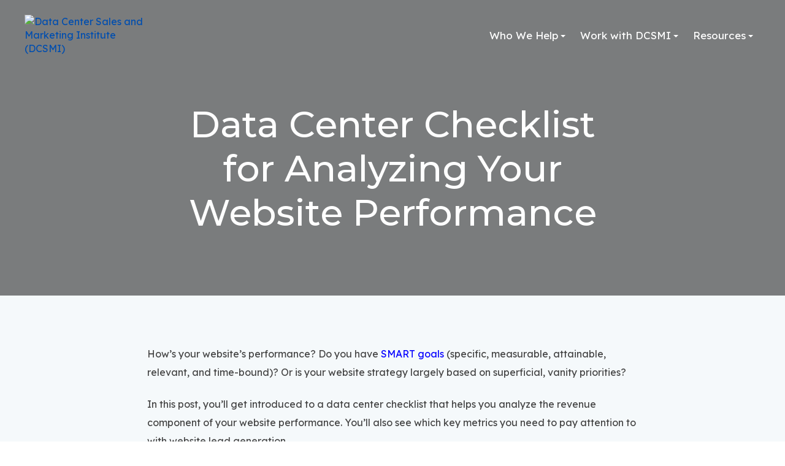

--- FILE ---
content_type: text/html; charset=UTF-8
request_url: https://www.dcsmi.com/blog/data-center-checklist-for-analyzing-your-website-performance
body_size: 12450
content:
<!doctype html><html lang="en-us"><head>
    <meta charset="utf-8">
    <title>Data Center Checklist for Analyzing Your Website Performance</title>
    <link rel="shortcut icon" href="https://www.dcsmi.com/hubfs/1426642_SPHomeRunDesignNew_Hires_SocMedIcon_WhiteBG_080922-1.png">
    <meta name="description" content="How good is your data center checklist for the revenue component of your website performance? Read this post for 3 high-level must-track metrics.">
    
		
		
		
      
		
		
    
    <meta name="viewport" content="width=device-width, initial-scale=1">

    <script src="/hs/hsstatic/jquery-libs/static-1.1/jquery/jquery-1.7.1.js"></script>
<script>hsjQuery = window['jQuery'];</script>
    <meta property="og:description" content="How good is your data center checklist for the revenue component of your website performance? Read this post for 3 high-level must-track metrics.">
    <meta property="og:title" content="Data Center Checklist for Analyzing Your Website Performance">
    <meta name="twitter:description" content="How good is your data center checklist for the revenue component of your website performance? Read this post for 3 high-level must-track metrics.">
    <meta name="twitter:title" content="Data Center Checklist for Analyzing Your Website Performance">

    

    
    <style>
a.cta_button{-moz-box-sizing:content-box !important;-webkit-box-sizing:content-box !important;box-sizing:content-box !important;vertical-align:middle}.hs-breadcrumb-menu{list-style-type:none;margin:0px 0px 0px 0px;padding:0px 0px 0px 0px}.hs-breadcrumb-menu-item{float:left;padding:10px 0px 10px 10px}.hs-breadcrumb-menu-divider:before{content:'›';padding-left:10px}.hs-featured-image-link{border:0}.hs-featured-image{float:right;margin:0 0 20px 20px;max-width:50%}@media (max-width: 568px){.hs-featured-image{float:none;margin:0;width:100%;max-width:100%}}.hs-screen-reader-text{clip:rect(1px, 1px, 1px, 1px);height:1px;overflow:hidden;position:absolute !important;width:1px}
</style>

<link rel="stylesheet" href="https://www.dcsmi.com/hubfs/hub_generated/template_assets/1/52881881621/1768696703378/template_main.min.css">
<link rel="stylesheet" href="https://www.dcsmi.com/hubfs/hub_generated/template_assets/1/52881880987/1768696701749/template__aos.min.css">

  <style type="text/css">
    
    
			
    
    
    
    
    
    
    .header-main--fixed .header-main__container {
      background: rgba(242, 243, 245, 1.0);
    }
    
    .header-main__logo img {
      max-width: 200px;
    }
    
    .header-main--fixed .header-main__logo img {
      max-width: 133.33333333333334px;
    }
    
    
      .header-main--fixed .header-main__color-logo { display: block; }
      .header-main--fixed .header-main__white-logo { display: none; }
    
    
    @media (max-width: 1200px) {
      .header-main__logo img {
        max-width: 162.07455429497568px;
      }
    }
    
    
    
    
    

    
		
		  @media (min-width: 1200px) {
				.flyouts .hs-menu-depth-1.hs-item-has-children > a:after {
					border-top: 4px solid;
					border-right: 4px solid transparent;
					border-left: 4px solid transparent;
				}
				
				.flyouts .hs-menu-depth-1 ul .hs-item-has-children > a:after {
					border-top: 4px solid transparent;
					border-bottom: 4px solid transparent;
					border-left: 4px solid;
					position: absolute;
					top: 50%;
					transform: translateY(-33%);
					right: 12px;
				}
				
				.flyouts .hs-menu-depth-1 ul .hs-item-has-children > a:after,
				.flyouts .hs-menu-depth-1.hs-item-has-children > a:after {
					display: inline-block;
					width: 0;
					height: 0;
					margin-left: 4px;
					vertical-align: middle;
					content: "";
				}
			}
		
		
    .hs-menu-wrapper.flyouts .hs-menu-children-wrapper {
      background: rgba(255, 255, 255, 1.0);
      
    }
    
    @media (min-width: 1200px) {
      .hs-menu-wrapper.flyouts .hs-menu-children-wrapper {
        padding: 7px 10px;
        border-radius: 6px;
      }
    }
    
    .hs-menu-wrapper.flyouts .hs-menu-depth-1 > .hs-menu-children-wrapper:after {
      border-bottom-color: rgba(255, 255, 255, 1.0);
    }
    
    .hs-menu-wrapper.flyouts .hs-menu-children-wrapper a,
    .header-main__language-switcher .lang_list_class li a {
      font-size: 15px;
    }
		
		
    
    
    
    .header-main__menu-nav-wrapper .hs-menu-wrapper > ul > li > a:not(.header-main__cta),
    .header-main__language-switcher-label-current {
      
      text-transform: none;
      letter-spacing: 0px;
      font-size: 17px;
    }
    
    @media (min-width: 1200px) {
      .header-main:not(.header-main--fixed) .header-main__menu-nav-wrapper .hs-menu-wrapper > ul > li > a:not(.header-main__cta),
      .header-main:not(.header-main--fixed) .header-main__language-switcher-label-current {
        color: rgba(255, 255, 255, 1.0);
      }
      
      .header-main:not(.header-main--fixed) .header-main__container--white-with-navigation .header-main__menu-nav-wrapper .hs-menu-wrapper > ul > li > a:not(.header-main__cta) {
        color: #444;
      }

      .header-main:not(.header-main--fixed) .header-main__menu-nav-wrapper .hs-menu-wrapper > ul > li > a:not(.header-main__cta):hover {
        color: rgba(72, 130, 194, 1.0);
      }
      
      .header-main:not(.header-main--fixed) .header-main__container--white-with-navigation .header-main__menu-nav-wrapper .hs-menu-wrapper > ul > li > a:not(.header-main__cta):hover {
        color: #004EAF;
      }
      
      .header-main__language-switcher svg {
        fill: rgba(255, 255, 255, 1.0);
      }
      
      .header-main--fixed .hs-menu-wrapper > ul > li > a:not(.header-main__cta),
      .header-main--fixed .header-main__language-switcher-label-current {
        color: rgba(73, 74, 82, 1.0);
      }
    }
    
		.header-main--fixed .hs-menu-wrapper > ul > li > a:not(.header-main__cta):hover {
			opacity: .7;
		}
		
		
		
		.header-main__menu-nav-wrapper .hs-menu-wrapper > ul > li > a {
			padding: 0 12px;
		}
		
		@media (min-width: 1200px) {
			.header-main__menu-nav-wrapper .hs-menu-wrapper > ul > li > a {
				padding: 12px 12px;
			}
		}

		.header-main__menu-nav-wrapper .hs-menu-children-wrapper a,
    .header-main__language-switcher .lang_list_class li a {
      color: #004EAF;
      padding: 7px 10px;
      text-transform: none;
      letter-spacing: 0px;
    }
		
		@media (max-width: 1200px) {
			.header-main__menu-nav-wrapper .hs-menu-children-wrapper a {
				padding: 0 10px;
			}
		}
		
    .header-main__menu-nav-wrapper .hs-menu-children-wrapper a:hover,
    .header-main__language-switcher .lang_list_class li a:hover {
      color: #fff;
      background: #004EAF;
      padding-left: 14px;
			border-radius: 6px;
    }
		
		@media (max-width: 1200px) {
			.header-main__cta {
				font-size: 17px;
			}

			.header-main__language-switcher .lang_list_class li:first-child {
				border-radius: 6px 6px 0 0;
			}

			.header-main__language-switcher .lang_list_class li:last-child {
				border-radius: 0 0 6px 6px;
			}
    
			.header-main__language-switcher .lang_list_class {
				border-radius: 6px;
			}
		}
    
		
		
		
    
		
		  .top-bar--mobile {
				padding: 15px;
			}
		
  </style>


  <style>
    footer {
      background-color: rgba(242, 243, 245, 1.0);
    }
    
    footer * {
      color: #494A52;
    }
    
		
		
		.footer__main {
			flex: 0 350px;
		}
		
		.footer__social-link a {
			background: rgba(73, 74, 82, 0.12);
		}

		.footer__social-link a:hover {
			background: rgba(73, 74, 82, 0.34);
		}
		
    .footer__menu .hs-menu-depth-1 > a {
			text-transform: normal;
			margin-bottom: 0px;
		}
  </style>

<style>
  @font-face {
    font-family: "Montserrat";
    font-weight: 500;
    font-style: normal;
    font-display: swap;
    src: url("/_hcms/googlefonts/Montserrat/500.woff2") format("woff2"), url("/_hcms/googlefonts/Montserrat/500.woff") format("woff");
  }
  @font-face {
    font-family: "Montserrat";
    font-weight: 400;
    font-style: normal;
    font-display: swap;
    src: url("/_hcms/googlefonts/Montserrat/regular.woff2") format("woff2"), url("/_hcms/googlefonts/Montserrat/regular.woff") format("woff");
  }
  @font-face {
    font-family: "Montserrat";
    font-weight: 700;
    font-style: normal;
    font-display: swap;
    src: url("/_hcms/googlefonts/Montserrat/700.woff2") format("woff2"), url("/_hcms/googlefonts/Montserrat/700.woff") format("woff");
  }
  @font-face {
    font-family: "Lexend";
    font-weight: 400;
    font-style: normal;
    font-display: swap;
    src: url("/_hcms/googlefonts/Lexend/regular.woff2") format("woff2"), url("/_hcms/googlefonts/Lexend/regular.woff") format("woff");
  }
  @font-face {
    font-family: "Lexend";
    font-weight: 700;
    font-style: normal;
    font-display: swap;
    src: url("/_hcms/googlefonts/Lexend/700.woff2") format("woff2"), url("/_hcms/googlefonts/Lexend/700.woff") format("woff");
  }
</style>

    <script type="application/ld+json">
{
  "mainEntityOfPage" : {
    "@type" : "WebPage",
    "@id" : "https://www.dcsmi.com/blog/data-center-checklist-for-analyzing-your-website-performance"
  },
  "author" : {
    "name" : "Jennifer Feinberg",
    "url" : "https://www.dcsmi.com/blog/author/jennifer-feinberg",
    "@type" : "Person"
  },
  "headline" : "Data Center Checklist for Analyzing Your Website Performance",
  "datePublished" : "2015-07-15T12:30:00.000Z",
  "dateModified" : "2023-12-01T16:33:54.405Z",
  "publisher" : {
    "name" : "DCSMI, Inc.",
    "logo" : {
      "url" : "https://www.dcsmi.com/hubfs/DCSMI%20Logo%201280%20x%20720.png",
      "@type" : "ImageObject"
    },
    "@type" : "Organization"
  },
  "@context" : "https://schema.org",
  "@type" : "BlogPosting",
  "image" : [ "https://www.dcsmi.com/hubfs/Blog%20Post%20Images/Data-Center-Checklist-for-Analyzing-Your-Website-Performance.png" ]
}
</script>

<script src="https://www.dcsmi.com/hubfs/hub_generated/template_assets/1/52881881473/1768696701678/template_bundle.min.js"></script>

    

<!-- Google tag (gtag.js) -->
<script async src="https://www.googletagmanager.com/gtag/js?id=AW-953613680"></script>
<script>
  window.dataLayer = window.dataLayer || [];
  function gtag(){dataLayer.push(arguments);}
  gtag('js', new Date());

  gtag('config', 'AW-953613680');
</script>
<link href="http://fonts.googleapis.com/css?family=Source+Sans+Pro:300,400,600,700" rel="stylesheet" type="text/css">
<link href="http://fonts.googleapis.com/css?family=Bitter:400,700" rel="stylesheet" type="text/css">
<link href="https://www.dcsmi.com/hs-fs/file-549530155-css/New_Images/js/flex-2.css" rel="stylesheet" type="text/css">
<script type="text/javascript" src="https://www.dcsmi.com/hs-fs/file-547602237-js/New_Images/js/jquery.flexslider-min.js"></script>
<link href="https://www.dcsmi.com/hs-fs/file-553831855-css/New_Images/js/jquery.sidr.light.css" rel="stylesheet" type="text/css">
<script type="text/javascript" src="https://www.dcsmi.com/hs-fs/file-553792650-js/New_Images/js/jquery.sidr.min.js"></script>

<script type="text/javascript">
/* <![CDATA[ */
var google_conversion_id = 953613680;
var google_custom_params = window.google_tag_params;
var google_remarketing_only = true;
/* ]]> */
</script>
<script type="text/javascript" src="//www.googleadservices.com/pagead/conversion.js">
</script>

<script src="https://www.sphomerun.com/hs-fs/hub/20590/hub_generated/template_assets/1495218760488/custom/page/Relentless/CompanyMain.min.js"></script>

<script type="text/javascript"> adroll_adv_id = "RMLEIPMZS5DK5JNXIAAWRJ"; adroll_pix_id = "ITEMG4M7QNF7NLXKHVON6T"; adroll_version = "2.0";  (function(w, d, e, o, a) { w.__adroll_loaded = true; w.adroll = w.adroll || []; w.adroll.f = [ 'setProperties', 'identify', 'track' ]; var roundtripUrl = "https://s.adroll.com/j/" + adroll_adv_id + "/roundtrip.js"; for (a = 0; a < w.adroll.f.length; a++) { w.adroll[w.adroll.f[a]] = w.adroll[w.adroll.f[a]] || (function(n) { return function() { w.adroll.push([ n, arguments ]) } })(w.adroll.f[a]) }  e = d.createElement('script'); o = d.getElementsByTagName('script')[0]; e.async = 1; e.src = roundtripUrl; o.parentNode.insertBefore(e, o); })(window, document); adroll.track("pageView"); </script> 
<meta name="facebook-domain-verification" content="320tvb1wla7u8s1t73s8438xn5t3tz">
<link rel="amphtml" href="https://www.dcsmi.com/blog/data-center-checklist-for-analyzing-your-website-performance?hs_amp=true">

<meta property="og:image" content="https://www.dcsmi.com/hubfs/Blog%20Post%20Images/Data-Center-Checklist-for-Analyzing-Your-Website-Performance.png">
<meta property="og:image:width" content="1920">
<meta property="og:image:height" content="1080">
<meta property="og:image:alt" content="Data Center Checklist for Analyzing Your Website Performance">
<meta name="twitter:image" content="https://www.dcsmi.com/hubfs/Blog%20Post%20Images/Data-Center-Checklist-for-Analyzing-Your-Website-Performance.png">
<meta name="twitter:image:alt" content="Data Center Checklist for Analyzing Your Website Performance">

<meta property="og:url" content="https://www.dcsmi.com/blog/data-center-checklist-for-analyzing-your-website-performance">
<meta name="twitter:card" content="summary_large_image">

<link rel="canonical" href="https://www.dcsmi.com/blog/data-center-checklist-for-analyzing-your-website-performance">

<meta property="og:type" content="article">
<link rel="alternate" type="application/rss+xml" href="https://www.dcsmi.com/blog/rss.xml">
<meta name="twitter:domain" content="www.dcsmi.com">
<meta name="twitter:site" content="@sphomerun">
<script src="//platform.linkedin.com/in.js" type="text/javascript">
    lang: en_US
</script>

<meta http-equiv="content-language" content="en-us">






  <meta name="generator" content="HubSpot"></head>
  
	
	
  
  <body>
    <div class="body-wrapper   hs-content-id-3075434608 hs-blog-post hs-content-path-blog-data-center-checklist-for-analyzing-your-webs hs-content-name-data-center-checklist-for-analyzing-your-website-p hs-blog-name-dcsmi-blog-formerly-sp-home-run-blog hs-blog-id-543801585 body-wrapper--default">
      
        <div id="hs_cos_wrapper_header" class="hs_cos_wrapper hs_cos_wrapper_widget hs_cos_wrapper_type_module" style="" data-hs-cos-general-type="widget" data-hs-cos-type="module">





<header class="header-main header-main--default sticky-menu-on " id="">
  

  <div class="row-fluid-wrapper header-main__container header-main__container--default">
    <div class="row-fluid">
      <div class="content-wrapper space-between">

        <div class="header-main__logo">
          
					
          
            
          

					
					
						
						
						<a href="/">
							<img src="https://www.dcsmi.com/hs-fs/hubfs/SPHR%20Logo%201280%20x%20720.png?width=1280&amp;height=720&amp;name=SPHR%20Logo%201280%20x%20720.png" alt="SP Home Run Inc." width="1280" height="720" class="header-main__white-logo false hide" srcset="https://www.dcsmi.com/hs-fs/hubfs/SPHR%20Logo%201280%20x%20720.png?width=640&amp;height=360&amp;name=SPHR%20Logo%201280%20x%20720.png 640w, https://www.dcsmi.com/hs-fs/hubfs/SPHR%20Logo%201280%20x%20720.png?width=1280&amp;height=720&amp;name=SPHR%20Logo%201280%20x%20720.png 1280w, https://www.dcsmi.com/hs-fs/hubfs/SPHR%20Logo%201280%20x%20720.png?width=1920&amp;height=1080&amp;name=SPHR%20Logo%201280%20x%20720.png 1920w, https://www.dcsmi.com/hs-fs/hubfs/SPHR%20Logo%201280%20x%20720.png?width=2560&amp;height=1440&amp;name=SPHR%20Logo%201280%20x%20720.png 2560w, https://www.dcsmi.com/hs-fs/hubfs/SPHR%20Logo%201280%20x%20720.png?width=3200&amp;height=1800&amp;name=SPHR%20Logo%201280%20x%20720.png 3200w, https://www.dcsmi.com/hs-fs/hubfs/SPHR%20Logo%201280%20x%20720.png?width=3840&amp;height=2160&amp;name=SPHR%20Logo%201280%20x%20720.png 3840w" sizes="(max-width: 1280px) 100vw, 1280px">
					  </a>
					

					
					
						
						
						<a href="/">
							<img src="https://www.dcsmi.com/hs-fs/hubfs/DCSMI%20Logo%201280%20x%20720.png?width=1280&amp;height=720&amp;name=DCSMI%20Logo%201280%20x%20720.png" alt="Data Center Sales and Marketing Institute (DCSMI)" width="1280" height="720" class="header-main__color-logo " srcset="https://www.dcsmi.com/hs-fs/hubfs/DCSMI%20Logo%201280%20x%20720.png?width=640&amp;height=360&amp;name=DCSMI%20Logo%201280%20x%20720.png 640w, https://www.dcsmi.com/hs-fs/hubfs/DCSMI%20Logo%201280%20x%20720.png?width=1280&amp;height=720&amp;name=DCSMI%20Logo%201280%20x%20720.png 1280w, https://www.dcsmi.com/hs-fs/hubfs/DCSMI%20Logo%201280%20x%20720.png?width=1920&amp;height=1080&amp;name=DCSMI%20Logo%201280%20x%20720.png 1920w, https://www.dcsmi.com/hs-fs/hubfs/DCSMI%20Logo%201280%20x%20720.png?width=2560&amp;height=1440&amp;name=DCSMI%20Logo%201280%20x%20720.png 2560w, https://www.dcsmi.com/hs-fs/hubfs/DCSMI%20Logo%201280%20x%20720.png?width=3200&amp;height=1800&amp;name=DCSMI%20Logo%201280%20x%20720.png 3200w, https://www.dcsmi.com/hs-fs/hubfs/DCSMI%20Logo%201280%20x%20720.png?width=3840&amp;height=2160&amp;name=DCSMI%20Logo%201280%20x%20720.png 3840w" sizes="(max-width: 1280px) 100vw, 1280px">
							<span class="hide-text">SP Home Run Inc.</span>
					  </a>
					
        </div>

        
        
          <div class="header-main__menu-nav-container">
            <div class="header-main__menu-nav-wrapper">
              <div id="hs_menu_wrapper_header_" class="hs-menu-wrapper active-branch flyouts hs-menu-flow-horizontal" role="navigation" data-sitemap-name="default" data-menu-id="149772281231" aria-label="Navigation Menu">
 <ul role="menu">
  <li class="hs-menu-item hs-menu-depth-1 hs-item-has-children" role="none"><a href="https://www.dcsmi.com/who-we-help-dcsmi-the-data-center-sales-marketing-institute" aria-haspopup="true" aria-expanded="false" role="menuitem">Who We Help</a>
   <ul role="menu" class="hs-menu-children-wrapper">
    <li class="hs-menu-item hs-menu-depth-2 hs-item-has-children" role="none"><a href="https://www.dcsmi.com/data-center-go-to-market-gtm-teams" role="menuitem">Data Center Go-to-Market Teams</a>
     <ul role="menu" class="hs-menu-children-wrapper">
      <li class="hs-menu-item hs-menu-depth-3" role="none"><a href="https://www.dcsmi.com/data-center-sales-teams-and-chief-revenue-officers-cros" role="menuitem">Data Center Sales Leader/CRO</a></li>
      <li class="hs-menu-item hs-menu-depth-3" role="none"><a href="https://www.dcsmi.com/data-center-marketing-teams-and-chief-marketing-officers-cmos" role="menuitem">Data Center Marketing Leader/CMO</a></li>
      <li class="hs-menu-item hs-menu-depth-3" role="none"><a href="https://www.dcsmi.com/data-center-customer-success-cs-teams" role="menuitem">Data Center Customer Success Leader/CCO</a></li>
      <li class="hs-menu-item hs-menu-depth-3" role="none"><a href="https://www.dcsmi.com/data-center-product-managers-and-their-leaders" role="menuitem">Data Center Product Leader/CPO</a></li>
      <li class="hs-menu-item hs-menu-depth-3" role="none"><a href="https://www.dcsmi.com/data-center-channel-partner-teams-and-channel-chiefs" role="menuitem">Data Center Channel Partner Leader/Chief</a></li>
      <li class="hs-menu-item hs-menu-depth-3" role="none"><a href="https://www.dcsmi.com/data-center-provider-ceos-colocation-wholesale-hyperscale-or-edge" role="menuitem">Data Center C-Level Executive Sponsor</a></li>
     </ul></li>
    <li class="hs-menu-item hs-menu-depth-2 hs-item-has-children" role="none"><a href="https://www.dcsmi.com/data-center-providers-and-go-to-market-strategy-gtm-for-growth" role="menuitem">Data Center Providers</a>
     <ul role="menu" class="hs-menu-children-wrapper">
      <li class="hs-menu-item hs-menu-depth-3" role="none"><a href="https://www.dcsmi.com/colocation-data-center-providers-and-go-to-market-strategy-gtm-for-growth" role="menuitem">Colocation Data Center Providers</a></li>
      <li class="hs-menu-item hs-menu-depth-3" role="none"><a href="https://www.dcsmi.com/wholesale-data-center-providers-and-go-to-market-strategy-gtm-for-growth" role="menuitem">Wholesale Data Center Providers</a></li>
      <li class="hs-menu-item hs-menu-depth-3" role="none"><a href="https://www.dcsmi.com/hyperscale-data-center-providers-and-go-to-market-strategy-gtm-for-growth" role="menuitem">Hyperscale Data Center Providers</a></li>
      <li class="hs-menu-item hs-menu-depth-3" role="none"><a href="https://www.dcsmi.com/edge-data-center-providers-and-go-to-market-strategy-gtm-for-growth" role="menuitem">Edge Data Center Providers</a></li>
      <li class="hs-menu-item hs-menu-depth-3" role="none"><a href="https://www.dcsmi.com/modular-data-center-providers-and-go-to-market-strategy-gtm-for-growth" role="menuitem">Modular Data Center Providers</a></li>
     </ul></li>
    <li class="hs-menu-item hs-menu-depth-2" role="none"><a href="https://www.dcsmi.com/data-center-technology-companies-and-go-to-market-strategy-gtm-for-growth" role="menuitem">Data Center Technology Companies</a></li>
    <li class="hs-menu-item hs-menu-depth-2" role="none"><a href="https://www.dcsmi.com/data-center-facilities-companies-and-go-to-market-strategy-gtm-for-growth" role="menuitem">Data Center Facilities Companies</a></li>
    <li class="hs-menu-item hs-menu-depth-2" role="none"><a href="https://www.dcsmi.com/data-center-construction-data-center-real-estate-companies-and-go-to-market-strategy-gtm-for-growth" role="menuitem">Data Center Construction and Real Estate Companies</a></li>
    <li class="hs-menu-item hs-menu-depth-2" role="none"><a href="https://www.dcsmi.com/data-center-sales-and-marketing-companies-and-go-to-market-strategy-gtm-for-growth" role="menuitem">Data Center Sales and Marketing Companies</a></li>
   </ul></li>
  <li class="hs-menu-item hs-menu-depth-1 hs-item-has-children" role="none"><a href="https://www.dcsmi.com/dcsmi-professional-services-modern-go-to-market-for-the-data-center-industry-lp" aria-haspopup="true" aria-expanded="false" role="menuitem">Work with DCSMI</a>
   <ul role="menu" class="hs-menu-children-wrapper">
    <li class="hs-menu-item hs-menu-depth-2" role="none"><a href="https://www.dcsmi.com/quick" role="menuitem" target="_blank" rel="noopener">Quick Connect</a></li>
    <li class="hs-menu-item hs-menu-depth-2" role="none"><a href="https://www.dcsmi.com/dcsmi-decision-makers-mastermind-modernize-your-go-to-market-win-more-deals-lp" role="menuitem">Mastermind</a></li>
    <li class="hs-menu-item hs-menu-depth-2" role="none"><a href="https://www.dcsmi.com/dcsmi-thought-leadership-launchpad-lp" role="menuitem">Launchpad</a></li>
    <li class="hs-menu-item hs-menu-depth-2" role="none"><a href="https://www.dcsmi.com/dcsmi-organic-thought-leadership-accelerator-lp" role="menuitem">Accelerator</a></li>
   </ul></li>
  <li class="hs-menu-item hs-menu-depth-1 hs-item-has-children" role="none"><a href="javascript:;" aria-haspopup="true" aria-expanded="false" role="menuitem">Resources</a>
   <ul role="menu" class="hs-menu-children-wrapper">
    <li class="hs-menu-item hs-menu-depth-2" role="none"><a href="https://www.dcsmi.com/training-courses-and-blueprints-on-go-to-market-strategy-lp" role="menuitem">Training Courses and Blueprints</a></li>
    <li class="hs-menu-item hs-menu-depth-2" role="none"><a href="https://www.dcsmi.com/data-center-sales-and-marketing-newsletter-dcsmi-lp" role="menuitem">Data Center Sales and Marketing Newsletter</a></li>
    <li class="hs-menu-item hs-menu-depth-2" role="none"><a href="https://www.dcsmi.com/26-data-center-experts-future-of-facilities-dcsmi-lp" role="menuitem">Data Center Facilities eBook</a></li>
    <li class="hs-menu-item hs-menu-depth-2" role="none"><a href="https://www.dcsmi.com/data-center-technologies-go-to-market-download-free-ebook-lp" role="menuitem">Data Center Technology eBook</a></li>
    <li class="hs-menu-item hs-menu-depth-2" role="none"><a href="https://www.dcsmi.com/data-center-go-to-market-2025-jumpstart-workbook-lp" role="menuitem">Data Center Go-to-Market Jumpstart Workbook</a></li>
    <li class="hs-menu-item hs-menu-depth-2" role="none"><a href="https://www.dcsmi.com/podcast" role="menuitem" target="_blank" rel="noopener">Data Center Go-to-Market Podcast</a></li>
    <li class="hs-menu-item hs-menu-depth-2" role="none"><a href="https://www.dcsmi.com/data-center-sales-and-marketing-webinars-lp" role="menuitem">Data Center Sales and Marketing Webinars</a></li>
    <li class="hs-menu-item hs-menu-depth-2" role="none"><a href="https://www.dcsmi.com/blog" role="menuitem">Data Center Sales and Marketing Blog</a></li>
    <li class="hs-menu-item hs-menu-depth-2" role="none"><a href="https://www.dcsmi.com/frequently-asked-questions-faqs-about-the-data-center-sales-marketing-institute" role="menuitem">Frequently Asked Questions (FAQs)</a></li>
    <li class="hs-menu-item hs-menu-depth-2" role="none"><a href="https://www.dcsmi.com/about-the-data-center-sales-and-marketing-institute" role="menuitem">About DCSMI</a></li>
    <li class="hs-menu-item hs-menu-depth-2" role="none"><a href="https://www.dcsmi.com/contact-dcsmi-the-data-center-sales-and-marketing-institute" role="menuitem">Contact DCSMI</a></li>
   </ul></li>
 </ul>
</div>
							
							
							
							
							
							
							
							
							
								
							
              
              
							
							
              
							
            </div>
          </div>

          <a class="header-main__mobile-menu-btn hide-on-desktop">
            <span></span>
            <span></span>
            <span></span>
          </a>
        
      </div><!-- .content-wrapper.space-between -->
    </div><!-- .row-fluid -->
  </div><!-- .row-fluid-wrapper.header-main__container -->
</header>





</div>
      

      
<main class="body-container-wrapper">
  <div class="body-container body-container--blog-post">
		
		<div class="banner banner--blog" style="background-image:url(https://www.sphomerun.com/hubfs/SPHR%20Headers%200821.png)">
			<div class="banner__inner">
				<h1><span id="hs_cos_wrapper_name" class="hs_cos_wrapper hs_cos_wrapper_meta_field hs_cos_wrapper_type_text" style="" data-hs-cos-general-type="meta_field" data-hs-cos-type="text">Data Center Checklist for Analyzing Your Website Performance</span></h1>
	
<!--	commented out blog publish date time in blog post header   -->		
<!--		  -->		
		
				
			</div>
		</div>
		
		
		<div class="content-wrapper dnd-section">
			<article class="blog-post">
				<span id="hs_cos_wrapper_post_body" class="hs_cos_wrapper hs_cos_wrapper_meta_field hs_cos_wrapper_type_rich_text" style="" data-hs-cos-general-type="meta_field" data-hs-cos-type="rich_text"><p>How’s your website’s performance? Do you have <span style="color: #0600ff;"><a href="/blog/is-your-data-center-company-focused-on-smart-goals" target="_blank" rel="noopener" style="color: #0600ff;">SMART goals</a></span> (specific, measurable, attainable, relevant, and time-bound)? Or is your website strategy largely based on superficial, vanity priorities?</p>
<p>In this post, you’ll get introduced to a data center checklist that helps you analyze the revenue component of your website performance. You’ll also see which key metrics you need to pay attention to with website lead generation.<!--more--></p>
<div class="hs-embed-wrapper" data-service="youtube" data-responsive="true" style="position: relative; overflow: hidden; width: 100%; height: auto; padding: 0px; max-width: 560px; min-width: 256px; display: block; margin: auto;"><div class="hs-embed-content-wrapper"><div style="position: relative; overflow: hidden; max-width: 100%; padding-bottom: 56.25%; margin: 0px;"><iframe width="560" height="315" src="https://www.youtube.com/embed/sX7VV2t19u8" title="YouTube video player" frameborder="0" allow="accelerometer; autoplay; clipboard-write; encrypted-media; gyroscope; picture-in-picture; web-share" allowfullscreen style="position: absolute; top: 0px; left: 0px; width: 100%; height: 100%; border: none;"></iframe></div></div></div>
<p><!--HubSpot Call-to-Action Code --><span class="hs-cta-wrapper" id="hs-cta-wrapper-dfd4cfea-e9ba-48e7-9a75-b46679f8b669"><span class="hs-cta-node hs-cta-dfd4cfea-e9ba-48e7-9a75-b46679f8b669" id="hs-cta-dfd4cfea-e9ba-48e7-9a75-b46679f8b669"><!--[if lte IE 8]><div id="hs-cta-ie-element"></div><![endif]--><a href="https://cta-redirect.hubspot.com/cta/redirect/20590/dfd4cfea-e9ba-48e7-9a75-b46679f8b669" target="_blank" rel="noopener"><img class="hs-cta-img" id="hs-cta-img-dfd4cfea-e9ba-48e7-9a75-b46679f8b669" style="border-width:0px;margin: 0 auto; display: block; margin-top: 20px; margin-bottom: 20px" src="https://no-cache.hubspot.com/cta/default/20590/dfd4cfea-e9ba-48e7-9a75-b46679f8b669.png" alt="Subscribe to the  Data Center Sales &amp; Marketing  (DCSMI) Update Newsletter" align="middle"></a></span><script charset="utf-8" src="/hs/cta/cta/current.js"></script><script type="text/javascript"> hbspt.cta._relativeUrls=true;hbspt.cta.load(20590, 'dfd4cfea-e9ba-48e7-9a75-b46679f8b669', {"useNewLoader":"true","region":"na1"}); </script></span><!-- end HubSpot Call-to-Action Code --></p>
<h2>Analyze The Three Most Important High-Level Metrics</h2>
<p>So which metrics matter most for generating more leads from your website? What should be on your data center’s checklist for key website performance metrics?</p>
<ol>
<li><strong>Visits</strong></li>
<li><strong>Contacts</strong> (also called leads)</li>
<li><strong>Clients </strong>(or in the data center colo world, tenants)</li>
</ol>
<p>So first, track the number of unique website visitors that arrive each month.</p>
<p>Then, find out the number of website visitors that convert into contacts (leads).</p>
<p>Depending on the perceived value of the premium content offered on the landing page, in many cases, we can include enough form fields, also known as contact properties, to automatically segment between leads and marketing qualified leads (MQLs).</p>
<p>And we really, at this stage, care most about <strong>first-time </strong>conversions rather than website visitors that return and reconvert on the same or another landing page. Now reconversions are also <strong>very </strong>worthwhile to watch. But for the purpose of this data center checklist on lead generation best practices, we’ll concentrate on <strong>first-time </strong>website visitors converting into leads.</p>
<p>And the final metric that you need to watch is the <span style="color: #0600ff;"><a href="/blog/top-3-data-center-best-practices-for-closing-new-sales-faster" target="_blank" rel="noopener" style="color: #0600ff;">number of leads that close to paying clients</a></span>.</p>
<h2>Slice and Dice Your Data Further to Get More Precise Guidance on the Effectiveness of Different Channels</h2>
<p>After you know how many visits, contacts, and clients are generated each month, drill down to the <strong>sources</strong> of website visits, sources of contacts (again, also known as leads), and sources of clients.</p>
<p>And when you do that, be sure to split out the sources by:</p>
<ul>
<li>Organic search</li>
<li>Referrals</li>
<li>Social media</li>
<li>Email marketing</li>
<li>Paid search</li>
<li>Direct traffic</li>
</ul>
<a name="h.bog4rsyp6ck0" id="h.bog4rsyp6ck0" data-hs-anchor="true"></a>
<h2>Implement Closed Loop Reporting</h2>
<p>One final concept that’s <strong>critical</strong> is Closed Loop Marketing -- which tells you which website visitor sources ultimately turned into clients and revenue.</p>
<p>It’s named “closed loop” because it closes the information loop that bridges sales and marketing.</p>
<p>Closed-loop marketing establishes the foundation for aligning sales and marketing teams more productively around shared goals (also known as <strong>“Smarketing”</strong>).</p>
<p>Often the key missing piece of the puzzle for effective sales and marketing alignment&nbsp;isn’t just about better communications or working towards common goals or quotas.</p>
<p>To be successful, closed-loop reporting almost always requires that your marketing software platform be fully integrated with your CRM system.</p>
<p>What’s on <strong>your </strong><span style="color: #0600ff;"><a href="/blog/data-center-checklist-for-infrastructure-best-practices" target="_blank" rel="noopener" style="color: #0600ff;">data center’s checklist</a></span> for analyzing your website’s performance? If you’re like most, you likely address the answer from a very IT-ish standpoint: focusing on areas like mobile friendliness, uptime, throughput, and page cache stats to name a few.</p>
<p>But while all of those are given, at the end of the day, the visits, contacts, and clients are most likely to impress your CEO, board of directors, and investors.<strong> </strong></p>
<p><span>Learn more about&nbsp;</span><a href="https://www.sphomerun.com/colocation-data-center-providers-and-go-to-market-strategy-gtm-for-growth" rel="noopener" target="_blank" style="font-weight: bold;">Colocation Data Center Providers and Go-to-Market Strategy (GTM) for Growth.</a></p>
<p><!--HubSpot Call-to-Action Code --><span class="hs-cta-wrapper" id="hs-cta-wrapper-d9daf7c6-6e51-4dff-b83c-fda0f59ac28e"><span class="hs-cta-node hs-cta-d9daf7c6-6e51-4dff-b83c-fda0f59ac28e" id="hs-cta-d9daf7c6-6e51-4dff-b83c-fda0f59ac28e"><!--[if lte IE 8]><div id="hs-cta-ie-element"></div><![endif]--><a href="https://cta-redirect.hubspot.com/cta/redirect/20590/d9daf7c6-6e51-4dff-b83c-fda0f59ac28e" target="_blank" rel="noopener"><img class="hs-cta-img" id="hs-cta-img-d9daf7c6-6e51-4dff-b83c-fda0f59ac28e" style="border-width:0px;" src="https://no-cache.hubspot.com/cta/default/20590/d9daf7c6-6e51-4dff-b83c-fda0f59ac28e.png" alt="Subscribe to the Data Center Sales and Marketing Newsletter (DCSMI)"></a></span><script charset="utf-8" src="/hs/cta/cta/current.js"></script><script type="text/javascript"> hbspt.cta._relativeUrls=true;hbspt.cta.load(20590, 'd9daf7c6-6e51-4dff-b83c-fda0f59ac28e', {"useNewLoader":"true","region":"na1"}); </script></span><!-- end HubSpot Call-to-Action Code --></p></span>
				
				
          <div class="blog-post__tags">
            <span id="hs_cos_wrapper_" class="hs_cos_wrapper hs_cos_wrapper_widget hs_cos_wrapper_type_icon" style="" data-hs-cos-general-type="widget" data-hs-cos-type="icon"><svg version="1.0" xmlns="http://www.w3.org/2000/svg" viewbox="0 0 512 512" width="12" aria-hidden="true"><g id="tag1_layer"><path d="M0 252.118V48C0 21.49 21.49 0 48 0h204.118a48 48 0 0 1 33.941 14.059l211.882 211.882c18.745 18.745 18.745 49.137 0 67.882L293.823 497.941c-18.745 18.745-49.137 18.745-67.882 0L14.059 286.059A48 48 0 0 1 0 252.118zM112 64c-26.51 0-48 21.49-48 48s21.49 48 48 48 48-21.49 48-48-21.49-48-48-48z" /></g></svg></span>
            
              <a class="blog-post__tag-link" href="https://www.dcsmi.com/blog/topic/data-center-colocation">Data Center Colocation</a>
            
          </div>
        
				
				<div class="text-center mt-l">
					<h5>Like it? Share it:</h5>
					<div class="blog-post__share mb-xl">
						<a title="Share on Twitter" href="https://twitter.com/intent/tweet?url=https://www.dcsmi.com/blog/data-center-checklist-for-analyzing-your-website-performance" rel="noreferrer" class="blog-post__share-twitter">
							<svg version="1.0" xmlns="http://www.w3.org/2000/svg" viewbox="0 0 512 512" width="21" height="21" aria-labelledby="twitter2" role="img"><title id="twitter2">Twitter</title><g id="twitter2_layer"><path d="M459.37 151.716c.325 4.548.325 9.097.325 13.645 0 138.72-105.583 298.558-298.558 298.558-59.452 0-114.68-17.219-161.137-47.106 8.447.974 16.568 1.299 25.34 1.299 49.055 0 94.213-16.568 130.274-44.832-46.132-.975-84.792-31.188-98.112-72.772 6.498.974 12.995 1.624 19.818 1.624 9.421 0 18.843-1.3 27.614-3.573-48.081-9.747-84.143-51.98-84.143-102.985v-1.299c13.969 7.797 30.214 12.67 47.431 13.319-28.264-18.843-46.781-51.005-46.781-87.391 0-19.492 5.197-37.36 14.294-52.954 51.655 63.675 129.3 105.258 216.365 109.807-1.624-7.797-2.599-15.918-2.599-24.04 0-57.828 46.782-104.934 104.934-104.934 30.213 0 57.502 12.67 76.67 33.137 23.715-4.548 46.456-13.32 66.599-25.34-7.798 24.366-24.366 44.833-46.132 57.827 21.117-2.273 41.584-8.122 60.426-16.243-14.292 20.791-32.161 39.308-52.628 54.253z" /></g></svg>
						</a>
						<a title="Share on LinkedIn" href="https://www.linkedin.com/shareArticle?mini=true&amp;url=https://www.dcsmi.com/blog/data-center-checklist-for-analyzing-your-website-performance" rel="noreferrer" class="blog-post__share-linkedin">
							<svg version="1.0" xmlns="http://www.w3.org/2000/svg" viewbox="0 0 448 512" width="21" height="21" aria-labelledby="linkedin3" role="img"><title id="linkedin3">LinkedIn</title><g id="linkedin3_layer"><path d="M416 32H31.9C14.3 32 0 46.5 0 64.3v383.4C0 465.5 14.3 480 31.9 480H416c17.6 0 32-14.5 32-32.3V64.3c0-17.8-14.4-32.3-32-32.3zM135.4 416H69V202.2h66.5V416zm-33.2-243c-21.3 0-38.5-17.3-38.5-38.5S80.9 96 102.2 96c21.2 0 38.5 17.3 38.5 38.5 0 21.3-17.2 38.5-38.5 38.5zm282.1 243h-66.4V312c0-24.8-.5-56.7-34.5-56.7-34.6 0-39.9 27-39.9 54.9V416h-66.4V202.2h63.7v29.2h.9c8.9-16.8 30.6-34.5 62.9-34.5 67.2 0 79.7 44.3 79.7 101.9V416z" /></g></svg>
						</a>
						<a title="Share on Facebook" href="https://www.facebook.com/sharer/sharer.php?u=https://www.dcsmi.com/blog/data-center-checklist-for-analyzing-your-website-performance" rel="noreferrer" class="blog-post__share-facebook">
							<svg version="1.0" xmlns="http://www.w3.org/2000/svg" viewbox="0 0 448 512" width="21" height="21" aria-labelledby="facebook-square4" role="img"><title id="facebook-square4">Facebook</title><g id="facebook-square4_layer"><path d="M448 80v352c0 26.5-21.5 48-48 48h-85.3V302.8h60.6l8.7-67.6h-69.3V192c0-19.6 5.4-32.9 33.5-32.9H384V98.7c-6.2-.8-27.4-2.7-52.2-2.7-51.6 0-87 31.5-87 89.4v49.9H184v67.6h60.9V480H48c-26.5 0-48-21.5-48-48V80c0-26.5 21.5-48 48-48h352c26.5 0 48 21.5 48 48z" /></g></svg>
						</a>
					</div>
				</div>
			</article>
			
			
			
			
			
			
			
			
			

<!--	commented out you may also like recent posts   -->    
<!--	<div class="blog-recent-posts widget-span dnd-section">
			<div class="text-center">
				  <h3>You may also like</h3> 
				</div> -->

<!--	commented out you may also like recent posts   -->          
<!--				<div class="blog-recent-posts__list flex-container flex-container--3-col flex-container--wrap flex-container--center">
					
  
				<div class="item-with-image">
					
						<a href="https://www.dcsmi.com/blog/how-colocation-centers-create-scalable-predictable-revenue-growth">
							<span class="item-with-image__image lazy" data-bg="https://20590.fs1.hubspotusercontent-na1.net/hubfs/20590/Blog%20Post%20Images/how-colocation-centers-create-scalable-predictable-revenue-growth-dcsmi.png">How Colocation Centers Create Scalable, Predictable, Revenue Growth</span>
						</a>
					
					<div class="item-with-image__inner-content">
						<h5 class="margin-0"><a href="https://www.dcsmi.com/blog/how-colocation-centers-create-scalable-predictable-revenue-growth">How Colocation Centers Create Scalable, Predictable, Revenue Growth</a></h5>
						<small>18 September, 2015</small>

						<p class="item-with-image__text mt-m">The buyer’s journey for potential clients of colocation centers has changed quite a bit in recent years. Because the sal...</p>

						<div class="flex-container space-between">
							<p class="item-with-image__text"><a title="Read this article" href="https://www.dcsmi.com/blog/how-colocation-centers-create-scalable-predictable-revenue-growth">Read this article</a></p>
							<span class="item-with-image__share">
								<a title="Share on Twitter" href="https://twitter.com/intent/tweet?url=https://www.dcsmi.com/blog/how-colocation-centers-create-scalable-predictable-revenue-growth" rel="noreferrer">
									<svg version="1.0" xmlns="http://www.w3.org/2000/svg" viewBox="0 0 512 512" width="14" height="14" aria-labelledby="twitter5" role="img"><title id="twitter5">Twitter</title><g id="twitter5_layer"><path d="M459.37 151.716c.325 4.548.325 9.097.325 13.645 0 138.72-105.583 298.558-298.558 298.558-59.452 0-114.68-17.219-161.137-47.106 8.447.974 16.568 1.299 25.34 1.299 49.055 0 94.213-16.568 130.274-44.832-46.132-.975-84.792-31.188-98.112-72.772 6.498.974 12.995 1.624 19.818 1.624 9.421 0 18.843-1.3 27.614-3.573-48.081-9.747-84.143-51.98-84.143-102.985v-1.299c13.969 7.797 30.214 12.67 47.431 13.319-28.264-18.843-46.781-51.005-46.781-87.391 0-19.492 5.197-37.36 14.294-52.954 51.655 63.675 129.3 105.258 216.365 109.807-1.624-7.797-2.599-15.918-2.599-24.04 0-57.828 46.782-104.934 104.934-104.934 30.213 0 57.502 12.67 76.67 33.137 23.715-4.548 46.456-13.32 66.599-25.34-7.798 24.366-24.366 44.833-46.132 57.827 21.117-2.273 41.584-8.122 60.426-16.243-14.292 20.791-32.161 39.308-52.628 54.253z"/></g></svg>
								</a>
								<a title="Share on LinkedIn" href="https://www.linkedin.com/shareArticle?mini=true&url=https://www.dcsmi.com/blog/how-colocation-centers-create-scalable-predictable-revenue-growth" rel="noreferrer">
									<svg version="1.0" xmlns="http://www.w3.org/2000/svg" viewBox="0 0 448 512" width="14" height="14" aria-labelledby="linkedin-in6" role="img"><title id="linkedin-in6">LinkedIn</title><g id="linkedin-in6_layer"><path d="M100.3 480H7.4V180.9h92.9V480zM53.8 140.1C24.1 140.1 0 115.5 0 85.8 0 56.1 24.1 32 53.8 32c29.7 0 53.8 24.1 53.8 53.8 0 29.7-24.1 54.3-53.8 54.3zM448 480h-92.7V334.4c0-34.7-.7-79.2-48.3-79.2-48.3 0-55.7 37.7-55.7 76.7V480h-92.8V180.9h89.1v40.8h1.3c12.4-23.5 42.7-48.3 87.9-48.3 94 0 111.3 61.9 111.3 142.3V480z"/></g></svg>
								</a>
								<a title="Share on Facebook" href="https://www.facebook.com/sharer/sharer.php?u=https://www.dcsmi.com/blog/how-colocation-centers-create-scalable-predictable-revenue-growth" rel="noreferrer">
									<svg version="1.0" xmlns="http://www.w3.org/2000/svg" viewBox="0 0 264 512" width="14" height="14" aria-labelledby="facebook-f7" role="img"><title id="facebook-f7">Facebook</title><g id="facebook-f7_layer"><path d="M76.7 512V283H0v-91h76.7v-71.7C76.7 42.4 124.3 0 193.8 0c33.3 0 61.9 2.5 70.2 3.6V85h-48.2c-37.8 0-45.1 18-45.1 44.3V192H256l-11.7 91h-73.6v229"/></g></svg>
								</a>
							</span>
						</div>
					</div>
				</div>
			

  
				<div class="item-with-image">
					
						<a href="https://www.dcsmi.com/blog/15-tips-for-hiring-great-data-center-technicians">
							<span class="item-with-image__image lazy" data-bg="http://www.sphomerun.com/hubfs/15-Tips-for-Hiring-Great-Data-Center-Technicians.jpg">15 Tips for Hiring Great Data Center Technicians</span>
						</a>
					
					<div class="item-with-image__inner-content">
						<h5 class="margin-0"><a href="https://www.dcsmi.com/blog/15-tips-for-hiring-great-data-center-technicians">15 Tips for Hiring Great Data Center Technicians</a></h5>
						<small>30 April, 2015</small>

						<p class="item-with-image__text mt-m">Most CEOs of data centers spend at least part of each week managing and developing staff. Once the company arrives at a ...</p>

						<div class="flex-container space-between">
							<p class="item-with-image__text"><a title="Read this article" href="https://www.dcsmi.com/blog/15-tips-for-hiring-great-data-center-technicians">Read this article</a></p>
							<span class="item-with-image__share">
								<a title="Share on Twitter" href="https://twitter.com/intent/tweet?url=https://www.dcsmi.com/blog/15-tips-for-hiring-great-data-center-technicians" rel="noreferrer">
									<svg version="1.0" xmlns="http://www.w3.org/2000/svg" viewBox="0 0 512 512" width="14" height="14" aria-labelledby="twitter8" role="img"><title id="twitter8">Twitter</title><g id="twitter8_layer"><path d="M459.37 151.716c.325 4.548.325 9.097.325 13.645 0 138.72-105.583 298.558-298.558 298.558-59.452 0-114.68-17.219-161.137-47.106 8.447.974 16.568 1.299 25.34 1.299 49.055 0 94.213-16.568 130.274-44.832-46.132-.975-84.792-31.188-98.112-72.772 6.498.974 12.995 1.624 19.818 1.624 9.421 0 18.843-1.3 27.614-3.573-48.081-9.747-84.143-51.98-84.143-102.985v-1.299c13.969 7.797 30.214 12.67 47.431 13.319-28.264-18.843-46.781-51.005-46.781-87.391 0-19.492 5.197-37.36 14.294-52.954 51.655 63.675 129.3 105.258 216.365 109.807-1.624-7.797-2.599-15.918-2.599-24.04 0-57.828 46.782-104.934 104.934-104.934 30.213 0 57.502 12.67 76.67 33.137 23.715-4.548 46.456-13.32 66.599-25.34-7.798 24.366-24.366 44.833-46.132 57.827 21.117-2.273 41.584-8.122 60.426-16.243-14.292 20.791-32.161 39.308-52.628 54.253z"/></g></svg>
								</a>
								<a title="Share on LinkedIn" href="https://www.linkedin.com/shareArticle?mini=true&url=https://www.dcsmi.com/blog/15-tips-for-hiring-great-data-center-technicians" rel="noreferrer">
									<svg version="1.0" xmlns="http://www.w3.org/2000/svg" viewBox="0 0 448 512" width="14" height="14" aria-labelledby="linkedin-in9" role="img"><title id="linkedin-in9">LinkedIn</title><g id="linkedin-in9_layer"><path d="M100.3 480H7.4V180.9h92.9V480zM53.8 140.1C24.1 140.1 0 115.5 0 85.8 0 56.1 24.1 32 53.8 32c29.7 0 53.8 24.1 53.8 53.8 0 29.7-24.1 54.3-53.8 54.3zM448 480h-92.7V334.4c0-34.7-.7-79.2-48.3-79.2-48.3 0-55.7 37.7-55.7 76.7V480h-92.8V180.9h89.1v40.8h1.3c12.4-23.5 42.7-48.3 87.9-48.3 94 0 111.3 61.9 111.3 142.3V480z"/></g></svg>
								</a>
								<a title="Share on Facebook" href="https://www.facebook.com/sharer/sharer.php?u=https://www.dcsmi.com/blog/15-tips-for-hiring-great-data-center-technicians" rel="noreferrer">
									<svg version="1.0" xmlns="http://www.w3.org/2000/svg" viewBox="0 0 264 512" width="14" height="14" aria-labelledby="facebook-f10" role="img"><title id="facebook-f10">Facebook</title><g id="facebook-f10_layer"><path d="M76.7 512V283H0v-91h76.7v-71.7C76.7 42.4 124.3 0 193.8 0c33.3 0 61.9 2.5 70.2 3.6V85h-48.2c-37.8 0-45.1 18-45.1 44.3V192H256l-11.7 91h-73.6v229"/></g></svg>
								</a>
							</span>
						</div>
					</div>
				</div>
			

  
				<div class="item-with-image">
					
						<a href="https://www.dcsmi.com/blog/are-data-center-providers-skating-to-where-the-puck-is-going">
							<span class="item-with-image__image lazy" data-bg="http://www.sphomerun.com/hubfs/Are-Data-Center-Providers-Skating-to-Where-the-Puck-is-Going-.jpg">Are Data Center Providers Skating to Where the Puck is Going?</span>
						</a>
					
					<div class="item-with-image__inner-content">
						<h5 class="margin-0"><a href="https://www.dcsmi.com/blog/are-data-center-providers-skating-to-where-the-puck-is-going">Are Data Center Providers Skating to Where the Puck is Going?</a></h5>
						<small>20 August, 2015</small>

						<p class="item-with-image__text mt-m"></p>

						<div class="flex-container space-between">
							<p class="item-with-image__text"><a title="Read this article" href="https://www.dcsmi.com/blog/are-data-center-providers-skating-to-where-the-puck-is-going">Read this article</a></p>
							<span class="item-with-image__share">
								<a title="Share on Twitter" href="https://twitter.com/intent/tweet?url=https://www.dcsmi.com/blog/are-data-center-providers-skating-to-where-the-puck-is-going" rel="noreferrer">
									<svg version="1.0" xmlns="http://www.w3.org/2000/svg" viewBox="0 0 512 512" width="14" height="14" aria-labelledby="twitter11" role="img"><title id="twitter11">Twitter</title><g id="twitter11_layer"><path d="M459.37 151.716c.325 4.548.325 9.097.325 13.645 0 138.72-105.583 298.558-298.558 298.558-59.452 0-114.68-17.219-161.137-47.106 8.447.974 16.568 1.299 25.34 1.299 49.055 0 94.213-16.568 130.274-44.832-46.132-.975-84.792-31.188-98.112-72.772 6.498.974 12.995 1.624 19.818 1.624 9.421 0 18.843-1.3 27.614-3.573-48.081-9.747-84.143-51.98-84.143-102.985v-1.299c13.969 7.797 30.214 12.67 47.431 13.319-28.264-18.843-46.781-51.005-46.781-87.391 0-19.492 5.197-37.36 14.294-52.954 51.655 63.675 129.3 105.258 216.365 109.807-1.624-7.797-2.599-15.918-2.599-24.04 0-57.828 46.782-104.934 104.934-104.934 30.213 0 57.502 12.67 76.67 33.137 23.715-4.548 46.456-13.32 66.599-25.34-7.798 24.366-24.366 44.833-46.132 57.827 21.117-2.273 41.584-8.122 60.426-16.243-14.292 20.791-32.161 39.308-52.628 54.253z"/></g></svg>
								</a>
								<a title="Share on LinkedIn" href="https://www.linkedin.com/shareArticle?mini=true&url=https://www.dcsmi.com/blog/are-data-center-providers-skating-to-where-the-puck-is-going" rel="noreferrer">
									<svg version="1.0" xmlns="http://www.w3.org/2000/svg" viewBox="0 0 448 512" width="14" height="14" aria-labelledby="linkedin-in12" role="img"><title id="linkedin-in12">LinkedIn</title><g id="linkedin-in12_layer"><path d="M100.3 480H7.4V180.9h92.9V480zM53.8 140.1C24.1 140.1 0 115.5 0 85.8 0 56.1 24.1 32 53.8 32c29.7 0 53.8 24.1 53.8 53.8 0 29.7-24.1 54.3-53.8 54.3zM448 480h-92.7V334.4c0-34.7-.7-79.2-48.3-79.2-48.3 0-55.7 37.7-55.7 76.7V480h-92.8V180.9h89.1v40.8h1.3c12.4-23.5 42.7-48.3 87.9-48.3 94 0 111.3 61.9 111.3 142.3V480z"/></g></svg>
								</a>
								<a title="Share on Facebook" href="https://www.facebook.com/sharer/sharer.php?u=https://www.dcsmi.com/blog/are-data-center-providers-skating-to-where-the-puck-is-going" rel="noreferrer">
									<svg version="1.0" xmlns="http://www.w3.org/2000/svg" viewBox="0 0 264 512" width="14" height="14" aria-labelledby="facebook-f13" role="img"><title id="facebook-f13">Facebook</title><g id="facebook-f13_layer"><path d="M76.7 512V283H0v-91h76.7v-71.7C76.7 42.4 124.3 0 193.8 0c33.3 0 61.9 2.5 70.2 3.6V85h-48.2c-37.8 0-45.1 18-45.1 44.3V192H256l-11.7 91h-73.6v229"/></g></svg>
								</a>
							</span>
						</div>
					</div>
				</div>
			


				</div> 
			</div> -->
			
		</div>
		
		
  </div>
</main>

      
      
        <div id="hs_cos_wrapper_footer_main" class="hs_cos_wrapper hs_cos_wrapper_widget hs_cos_wrapper_type_module" style="" data-hs-cos-general-type="widget" data-hs-cos-type="module"><footer class="footer dnd-section " id="">
  <div class="footer-container footer-container--wide flex-container">
		
		<div class="footer__main">
			<p class="footer__logo">
				<a class="footer__logo-link" href="/">
					
						
						
						<img class="lazy" data-src="https://20590.fs1.hubspotusercontent-na1.net/hubfs/20590/DCSMI%20Logo%201280%20x%20720.png" alt="Data Center Sales and Marketing Institute (DCSMI)" width="250" height="141">
					
				</a>
			</p>

			<div class="footer__text"></div>

			<div class="footer__social-link">
				
					<a href="https://www.linkedin.com/company/dcsmi/" rel="noreferrer" class="linkedin-in">
						<span id="hs_cos_wrapper_footer_main_" class="hs_cos_wrapper hs_cos_wrapper_widget hs_cos_wrapper_type_icon" style="" data-hs-cos-general-type="widget" data-hs-cos-type="icon"><svg version="1.0" xmlns="http://www.w3.org/2000/svg" viewbox="0 0 448 512" aria-hidden="true"><g id="linkedin-in14_layer"><path d="M100.3 480H7.4V180.9h92.9V480zM53.8 140.1C24.1 140.1 0 115.5 0 85.8 0 56.1 24.1 32 53.8 32c29.7 0 53.8 24.1 53.8 53.8 0 29.7-24.1 54.3-53.8 54.3zM448 480h-92.7V334.4c0-34.7-.7-79.2-48.3-79.2-48.3 0-55.7 37.7-55.7 76.7V480h-92.8V180.9h89.1v40.8h1.3c12.4-23.5 42.7-48.3 87.9-48.3 94 0 111.3 61.9 111.3 142.3V480z" /></g></svg></span>
						<span class="hide-text">linkedin-in</span>
					</a>
				
					<a href="https://x.com/datacenterdcsmi" rel="noreferrer" class="twitter">
						<span id="hs_cos_wrapper_footer_main_" class="hs_cos_wrapper hs_cos_wrapper_widget hs_cos_wrapper_type_icon" style="" data-hs-cos-general-type="widget" data-hs-cos-type="icon"><svg version="1.0" xmlns="http://www.w3.org/2000/svg" viewbox="0 0 512 512" aria-hidden="true"><g id="twitter15_layer"><path d="M459.37 151.716c.325 4.548.325 9.097.325 13.645 0 138.72-105.583 298.558-298.558 298.558-59.452 0-114.68-17.219-161.137-47.106 8.447.974 16.568 1.299 25.34 1.299 49.055 0 94.213-16.568 130.274-44.832-46.132-.975-84.792-31.188-98.112-72.772 6.498.974 12.995 1.624 19.818 1.624 9.421 0 18.843-1.3 27.614-3.573-48.081-9.747-84.143-51.98-84.143-102.985v-1.299c13.969 7.797 30.214 12.67 47.431 13.319-28.264-18.843-46.781-51.005-46.781-87.391 0-19.492 5.197-37.36 14.294-52.954 51.655 63.675 129.3 105.258 216.365 109.807-1.624-7.797-2.599-15.918-2.599-24.04 0-57.828 46.782-104.934 104.934-104.934 30.213 0 57.502 12.67 76.67 33.137 23.715-4.548 46.456-13.32 66.599-25.34-7.798 24.366-24.366 44.833-46.132 57.827 21.117-2.273 41.584-8.122 60.426-16.243-14.292 20.791-32.161 39.308-52.628 54.253z" /></g></svg></span>
						<span class="hide-text">twitter</span>
					</a>
				
					<a href="https://www.facebook.com/datacenterdcsmi" rel="noreferrer" class="facebook-f">
						<span id="hs_cos_wrapper_footer_main_" class="hs_cos_wrapper hs_cos_wrapper_widget hs_cos_wrapper_type_icon" style="" data-hs-cos-general-type="widget" data-hs-cos-type="icon"><svg version="1.0" xmlns="http://www.w3.org/2000/svg" viewbox="0 0 264 512" aria-hidden="true"><g id="facebook-f16_layer"><path d="M76.7 512V283H0v-91h76.7v-71.7C76.7 42.4 124.3 0 193.8 0c33.3 0 61.9 2.5 70.2 3.6V85h-48.2c-37.8 0-45.1 18-45.1 44.3V192H256l-11.7 91h-73.6v229" /></g></svg></span>
						<span class="hide-text">facebook-f</span>
					</a>
				
					<a href="https://www.youtube.com/@datacenterdcsmi" rel="noreferrer" class="youtube">
						<span id="hs_cos_wrapper_footer_main_" class="hs_cos_wrapper hs_cos_wrapper_widget hs_cos_wrapper_type_icon" style="" data-hs-cos-general-type="widget" data-hs-cos-type="icon"><svg version="1.0" xmlns="http://www.w3.org/2000/svg" viewbox="0 0 576 512" aria-hidden="true"><g id="youtube17_layer"><path d="M549.655 124.083c-6.281-23.65-24.787-42.276-48.284-48.597C458.781 64 288 64 288 64S117.22 64 74.629 75.486c-23.497 6.322-42.003 24.947-48.284 48.597-11.412 42.867-11.412 132.305-11.412 132.305s0 89.438 11.412 132.305c6.281 23.65 24.787 41.5 48.284 47.821C117.22 448 288 448 288 448s170.78 0 213.371-11.486c23.497-6.321 42.003-24.171 48.284-47.821 11.412-42.867 11.412-132.305 11.412-132.305s0-89.438-11.412-132.305zm-317.51 213.508V175.185l142.739 81.205-142.739 81.201z" /></g></svg></span>
						<span class="hide-text">youtube</span>
					</a>
				
			</div>
			<p class="footer__copyright-text">© 2026 DCSMI, Inc.</p>
			<div class="footer__legal-menu" role="menu">
				<p><span id="hs_cos_wrapper_footer_main_" class="hs_cos_wrapper hs_cos_wrapper_widget hs_cos_wrapper_type_menu" style="" data-hs-cos-general-type="widget" data-hs-cos-type="menu"></span></p><div id="hs_menu_wrapper_footer_main_" class="hs-menu-wrapper active-branch flyouts hs-menu-flow-horizontal" role="navigation" data-sitemap-name="default" data-menu-id="61569643663" aria-label="Navigation Menu">
 <ul role="menu">
  <li class="hs-menu-item hs-menu-depth-1" role="none"><a href="https://www.dcsmi.com/privacy" role="menuitem" target="_blank" rel="noopener">Privacy Policy</a></li>
  <li class="hs-menu-item hs-menu-depth-1" role="none"><a href="javascript:;" role="menuitem">|</a></li>
  <li class="hs-menu-item hs-menu-depth-1" role="none"><a href="https://www.dcsmi.com/terms" role="menuitem" target="_blank" rel="noopener">Terms Of Service</a></li>
 </ul>
</div><p></p>
			</div>
		</div>
		
		
		
			<div>
				
				  <p style="font-size: 13px;"><a href="https://www.dcsmi.com/dcsmi-professional-services-modern-go-to-market-for-the-data-center-industry" rel="noopener" target="_blank"><strong>Work with DCSMI</strong></a></p>
<h5 style="font-size: 14px; line-height: 1;"><span style="font-size: 13px;"><a href="https://www.dcsmi.com/quick" rel="noopener" target="_blank">Quick Connect</a></span></h5>
<h5 style="font-size: 14px; line-height: 1;"><span style="font-size: 13px;"><a href="https://www.dcsmi.com/dcsmi-decision-makers-mastermind-modernize-your-go-to-market-win-more-deals" rel="noopener" target="_blank">Mastermind</a></span></h5>
<h5 style="font-size: 14px; line-height: 1;"><span style="font-size: 13px;"><a href="https://www.dcsmi.com/dcsmi-thought-leadership-launchpad" rel="noopener" target="_blank">Launchpad</a></span></h5>
<h5 style="font-size: 14px; line-height: 1;"><span style="font-size: 13px;"><a href="https://www.dcsmi.com/dcsmi-organic-thought-leadership-accelerator" rel="noopener" target="_blank">Accelerator</a></span><span style="font-size: 13px;"><a href="https://www.dcsmi.com/dcsmi-sponsorship-opportunities-lp" rel="noopener" target="_blank"></a></span></h5>
				
		  </div>
		
		
		
		
			<div>
				
				  <p style="font-size: 13px;"><strong><a href="https://www.dcsmi.com/who-we-help-dcsmi-the-data-center-sales-marketing-institute" rel="noopener" target="_blank">Who We Help</a></strong></p>
<h5 style="font-size: 14px; line-height: 1;"><span style="font-size: 13px;"><a href="https://www.dcsmi.com/data-center-go-to-market-gtm-teams" rel="noopener" target="_blank">Data Center Go-to-Market Teams</a></span></h5>
<h5 style="font-size: 14px; line-height: 1;"><span style="font-size: 13px;"><a href="https://www.dcsmi.com/data-center-providers-and-go-to-market-strategy-gtm-for-growth" rel="noopener" target="_blank">Data Center Providers</a></span></h5>
<h5 style="font-size: 14px; line-height: 1;"><span style="font-size: 13px;"><a href="https://www.dcsmi.com/data-center-technology-companies-and-go-to-market-strategy-gtm-for-growth" rel="noopener" target="_blank">Data Center Technology Companies</a></span></h5>
<h5 style="font-size: 14px; line-height: 1;"><span style="font-size: 13px;"><a href="https://www.dcsmi.com/data-center-facilities-companies-and-go-to-market-strategy-gtm-for-growth" rel="noopener" target="_blank">Data Center Facilities Companies</a></span></h5>
<h5 style="font-size: 14px; line-height: 1;"><span style="font-size: 13px;"><a href="https://www.dcsmi.com/data-center-construction-data-center-real-estate-companies-and-go-to-market-strategy-gtm-for-growth" rel="noopener" target="_blank">Data Center Construction and Real Estate Companies</a></span></h5>
<h5 style="font-size: 14px; line-height: 1;"><span style="font-size: 13px;"><a href="https://www.dcsmi.com/data-center-sales-and-marketing-companies-and-go-to-market-strategy-gtm-for-growth" rel="noopener" target="_blank">Data Center Sales and Marketing Companies</a></span></h5>
				
		  </div>
		
		
		
		
			<div>
				
				  <p><strong><span style="color: #06065b;">Resources</span></strong></p>
<h5 style="font-size: 13px; line-height: 1;"><a href="https://www.dcsmi.com/training-courses-and-blueprints-on-go-to-market-strategy-lp" rel="noopener" target="_blank">Courses</a></h5>
<h5 style="font-size: 13px; line-height: 1;"><a href="https://www.dcsmi.com/data-center-sales-and-marketing-webinars-lp" rel="noopener" target="_blank">Webinars</a></h5>
<h5 style="font-size: 13px; line-height: 1;"><a href="https://www.dcsmi.com/data-center-sales-and-marketing-newsletter-dcsmi-lp" rel="noopener" target="_blank">Newsletter</a></h5>
<h5 style="font-size: 13px; line-height: 1;"><a href="https://www.dcsmi.com/26-data-center-experts-future-of-facilities-dcsmi-lp" rel="noopener" target="_blank">Facilities eBook</a></h5>
<h5 style="font-size: 13px; line-height: 1;"><a href="https://www.dcsmi.com/data-center-technologies-go-to-market-download-free-ebook-lp" rel="noopener" target="_blank">IT eBook</a></h5>
<h5 style="font-size: 13px; line-height: 1;"><a href="https://www.dcsmi.com/data-center-technologies-go-to-market-download-free-ebook-lp" rel="noopener" target="_blank"></a><a href="https://www.dcsmi.com/podcast" rel="noopener" target="_blank">Podcast</a></h5>
<h5 style="font-size: 13px; line-height: 1;"><a href="https://www.dcsmi.com/blog" rel="noopener" target="_blank">Blog</a></h5>
<h5 style="font-size: 13px; line-height: 1;"><a href="https://www.dcsmi.com/frequently-asked-questions-faqs-about-the-data-center-sales-marketing-institute" rel="noopener" target="_blank">FAQs</a></h5>
<h5 style="font-size: 13px; line-height: 1;"><a href="https://www.dcsmi.com/about-the-data-center-sales-and-marketing-institute" rel="noopener" target="_blank">About</a></h5>
<h5 style="font-size: 13px; line-height: 1;"><a href="https://www.dcsmi.com/contact-dcsmi-the-data-center-sales-and-marketing-institute" rel="noopener" target="_blank">Contact</a></h5>
<h5 style="font-size: 13px; line-height: 1;">&nbsp;</h5>
				
		  </div>
		
		
		
		
  </div>
</footer>

</div>
      
    </div>
    
		
		
		
		
		
      
		
		
		
    
<!-- HubSpot performance collection script -->
<script defer src="/hs/hsstatic/content-cwv-embed/static-1.1293/embed.js"></script>
<script src="https://www.dcsmi.com/hubfs/hub_generated/template_assets/1/52881880988/1768696701694/template_aos.min.js"></script>
<script src="https://www.dcsmi.com/hubfs/hub_generated/template_assets/1/52881897360/1768696702603/template_main.min.js"></script>
<script>
var hsVars = hsVars || {}; hsVars['language'] = 'en-us';
</script>

<script src="/hs/hsstatic/cos-i18n/static-1.53/bundles/project.js"></script>
<script src="/hs/hsstatic/keyboard-accessible-menu-flyouts/static-1.17/bundles/project.js"></script>

<!-- Start of HubSpot Analytics Code -->
<script type="text/javascript">
var _hsq = _hsq || [];
_hsq.push(["setContentType", "blog-post"]);
_hsq.push(["setCanonicalUrl", "https:\/\/www.dcsmi.com\/blog\/data-center-checklist-for-analyzing-your-website-performance"]);
_hsq.push(["setPageId", "3075434608"]);
_hsq.push(["setContentMetadata", {
    "contentPageId": 3075434608,
    "legacyPageId": "3075434608",
    "contentFolderId": null,
    "contentGroupId": 543801585,
    "abTestId": null,
    "languageVariantId": 3075434608,
    "languageCode": "en-us",
    
    
}]);
</script>

<script type="text/javascript" id="hs-script-loader" async defer src="/hs/scriptloader/20590.js"></script>
<!-- End of HubSpot Analytics Code -->


<script type="text/javascript">
var hsVars = {
    render_id: "074ace55-c1ea-41e1-b2aa-202609ac86ae",
    ticks: 1768779379481,
    page_id: 3075434608,
    
    content_group_id: 543801585,
    portal_id: 20590,
    app_hs_base_url: "https://app.hubspot.com",
    cp_hs_base_url: "https://cp.hubspot.com",
    language: "en-us",
    analytics_page_type: "blog-post",
    scp_content_type: "",
    
    analytics_page_id: "3075434608",
    category_id: 3,
    folder_id: 0,
    is_hubspot_user: false
}
</script>


<script defer src="/hs/hsstatic/HubspotToolsMenu/static-1.432/js/index.js"></script>

<div class="svg-menu">
                <a href="#"><img src="https://www.dcsmi.com/hs-fs/file-548321883-svg/New_Images/topmenu.svg"></a>
            </div>
<script>
// Can also be used with $(document).ready()
$(window).load(function() {
  $('.flexslider').flexslider({
    animation: "slide"
  });
});
</script>
<script>
$(document).ready(function() {
$('.svg-menu a').sidr({
    		name: 'sidr-main',
			source: '.nav'
		});
});
</script>

<script type="text/javascript">
_linkedin_partner_id = "4504740";
window._linkedin_data_partner_ids = window._linkedin_data_partner_ids || [];
window._linkedin_data_partner_ids.push(_linkedin_partner_id);
</script><script type="text/javascript">
(function(l) {
if (!l){window.lintrk = function(a,b){window.lintrk.q.push([a,b])};
window.lintrk.q=[]}
var s = document.getElementsByTagName("script")[0];
var b = document.createElement("script");
b.type = "text/javascript";b.async = true;
b.src = "https://snap.licdn.com/li.lms-analytics/insight.min.js";
s.parentNode.insertBefore(b, s);})(window.lintrk);
</script>
<noscript>
<img height="1" width="1" style="display:none;" alt="" src="https://px.ads.linkedin.com/collect/?pid=4504740&amp;fmt=gif">
</noscript>

<div id="fb-root"></div>
  <script>(function(d, s, id) {
  var js, fjs = d.getElementsByTagName(s)[0];
  if (d.getElementById(id)) return;
  js = d.createElement(s); js.id = id;
  js.src = "//connect.facebook.net/en_US/sdk.js#xfbml=1&version=v3.0";
  fjs.parentNode.insertBefore(js, fjs);
 }(document, 'script', 'facebook-jssdk'));</script> <script>!function(d,s,id){var js,fjs=d.getElementsByTagName(s)[0];if(!d.getElementById(id)){js=d.createElement(s);js.id=id;js.src="https://platform.twitter.com/widgets.js";fjs.parentNode.insertBefore(js,fjs);}}(document,"script","twitter-wjs");</script>
 


  
</body></html>

--- FILE ---
content_type: text/css
request_url: https://www.dcsmi.com/hubfs/hub_generated/template_assets/1/52881881621/1768696703378/template_main.min.css
body_size: 15383
content:




























































































*, *:before, *:after {
  box-sizing: border-box;
}
/*! normalize.css v8.0.1 | MIT License | github.com/necolas/normalize.css */

/* Document
   ========================================================================== */

/**
 * 1. Correct the line height in all browsers.
 * 2. Prevent adjustments of font size after orientation changes in iOS.
 */

html {
  line-height: 1.15; /* 1 */
  -webkit-text-size-adjust: 100%; /* 2 */
}

/* Sections
   ========================================================================== */

/**
 * Remove the margin in all browsers.
 */

body {
  margin: 0;
}

/**
 * Render the `main` element consistently in IE.
 */

main {
  display: block;
}

/**
 * Correct the font size and margin on `h1` elements within `section` and
 * `article` contexts in Chrome, Firefox, and Safari.
 */

h1 {
  font-size: 2em;
  margin: 0.67em 0;
}

/* Grouping content
   ========================================================================== */

/**
 * 1. Add the correct box sizing in Firefox.
 * 2. Show the overflow in Edge and IE.
 */

hr {
  box-sizing: content-box; /* 1 */
  height: 0; /* 1 */
  overflow: visible; /* 2 */
}

/**
 * 1. Correct the inheritance and scaling of font size in all browsers.
 * 2. Correct the odd `em` font sizing in all browsers.
 */

pre {
  font-family: monospace, monospace; /* 1 */
  font-size: 1em; /* 2 */
}

/* Text-level semantics
   ========================================================================== */

/**
 * Remove the gray background on active links in IE 10.
 */

a {
  background-color: transparent;
}

/**
 * 1. Remove the bottom border in Chrome 57-
 * 2. Add the correct text decoration in Chrome, Edge, IE, Opera, and Safari.
 */

abbr[title] {
  border-bottom: none; /* 1 */
  text-decoration: underline; /* 2 */
  text-decoration: underline dotted; /* 2 */
}

/**
 * Add the correct font weight in Chrome, Edge, and Safari.
 */

b,
strong {
  font-weight: bolder;
}

/**
 * 1. Correct the inheritance and scaling of font size in all browsers.
 * 2. Correct the odd `em` font sizing in all browsers.
 */

code,
kbd,
samp {
  font-family: monospace, monospace; /* 1 */
  font-size: 1em; /* 2 */
}

/**
 * Add the correct font size in all browsers.
 */

small {
  font-size: 80%;
}

/**
 * Prevent `sub` and `sup` elements from affecting the line height in
 * all browsers.
 */

sub,
sup {
  font-size: 75%;
  line-height: 0;
  position: relative;
  vertical-align: baseline;
}

sub {
  bottom: -0.25em;
}

sup {
  top: -0.5em;
}

/* Embedded content
   ========================================================================== */

/**
 * Remove the border on images inside links in IE 10.
 */

img {
  border-style: none;
}

/* Forms
   ========================================================================== */

/**
 * 1. Change the font styles in all browsers.
 * 2. Remove the margin in Firefox and Safari.
 */

button,
input,
optgroup,
select,
textarea {
  font-family: inherit; /* 1 */
  font-size: 100%; /* 1 */
  line-height: 1.15; /* 1 */
  margin: 0; /* 2 */
}

/**
 * Show the overflow in IE.
 * 1. Show the overflow in Edge.
 */

button,
input { /* 1 */
  overflow: visible;
}

/**
 * Remove the inheritance of text transform in Edge, Firefox, and IE.
 * 1. Remove the inheritance of text transform in Firefox.
 */

button,
select { /* 1 */
  text-transform: none;
}

/**
 * Correct the inability to style clickable types in iOS and Safari.
 */

button,
[type="button"],
[type="reset"],
[type="submit"] {
  -webkit-appearance: button;
}

/**
 * Remove the inner border and padding in Firefox.
 */

button::-moz-focus-inner,
[type="button"]::-moz-focus-inner,
[type="reset"]::-moz-focus-inner,
[type="submit"]::-moz-focus-inner {
  border-style: none;
  padding: 0;
}

/**
 * Restore the focus styles unset by the previous rule.
 */

button:-moz-focusring,
[type="button"]:-moz-focusring,
[type="reset"]:-moz-focusring,
[type="submit"]:-moz-focusring {
  outline: 1px dotted ButtonText;
}

/**
 * Correct the padding in Firefox.
 */

fieldset {
  padding: 0.35em 0.75em 0.625em;
}

/**
 * 1. Correct the text wrapping in Edge and IE.
 * 2. Correct the color inheritance from `fieldset` elements in IE.
 * 3. Remove the padding so developers are not caught out when they zero out
 *    `fieldset` elements in all browsers.
 */

legend {
  box-sizing: border-box; /* 1 */
  color: inherit; /* 2 */
  display: table; /* 1 */
  max-width: 100%; /* 1 */
  padding: 0; /* 3 */
  white-space: normal; /* 1 */
}

/**
 * Add the correct vertical alignment in Chrome, Firefox, and Opera.
 */

progress {
  vertical-align: baseline;
}

/**
 * Remove the default vertical scrollbar in IE 10+.
 */

textarea {
  overflow: auto;
}

/**
 * 1. Add the correct box sizing in IE 10.
 * 2. Remove the padding in IE 10.
 */

[type="checkbox"],
[type="radio"] {
  box-sizing: border-box; /* 1 */
  padding: 0; /* 2 */
}

/**
 * Correct the cursor style of increment and decrement buttons in Chrome.
 */

[type="number"]::-webkit-inner-spin-button,
[type="number"]::-webkit-outer-spin-button {
  height: auto;
}

/**
 * 1. Correct the odd appearance in Chrome and Safari.
 * 2. Correct the outline style in Safari.
 */

[type="search"] {
  -webkit-appearance: textfield; /* 1 */
  outline-offset: -2px; /* 2 */
}

/**
 * Remove the inner padding in Chrome and Safari on macOS.
 */

[type="search"]::-webkit-search-decoration {
  -webkit-appearance: none;
}

/**
 * 1. Correct the inability to style clickable types in iOS and Safari.
 * 2. Change font properties to `inherit` in Safari.
 */

::-webkit-file-upload-button {
  -webkit-appearance: button; /* 1 */
  font: inherit; /* 2 */
}

/* Interactive
   ========================================================================== */

/*
 * Add the correct display in Edge, IE 10+, and Firefox.
 */

details {
  display: block;
}

/*
 * Add the correct display in all browsers.
 */

summary {
  display: list-item;
}

/* Misc
   ========================================================================== */

/**
 * Add the correct display in IE 10+.
 */

template {
  display: none;
}

/**
 * Add the correct display in IE 10.
 */

[hidden] {
  display: none;
}

/* Embed */

iframe {
	width: 100%;
}
/* Responsive Grid */

.row-fluid {
	width: 100%;
	*zoom: 1;
}

.row-fluid:before, .row-fluid:after {
	display: table;
	content: "";
}

.row-fluid:after {
	clear: both;
}

.row-fluid [class*="span"] {
	display: block;
	float: left;
	width: 100%;
	min-height: 28px;
	margin-left: 2.127659574%;
	*margin-left: 2.0744680846382977%;
	-webkit-box-sizing: border-box;
	-moz-box-sizing: border-box;
	-ms-box-sizing: border-box;
	box-sizing: border-box;
}

.dnd_area-row-0-padding .row-fluid [class*="span"] {
	min-height: 0;
}

.row-fluid [class*="span"]:first-child {
	margin-left: 0;
}

.row-fluid .span12 {
	width: 99.99999998999999%;
	*width: 99.94680850063828%;
}

.row-fluid .span11 {
	width: 91.489361693%;
	*width: 91.4361702036383%;
}

.row-fluid .span10 {
	width: 82.97872339599999%;
	*width: 82.92553190663828%;
}

.row-fluid .span9 {
	width: 74.468085099%;
	*width: 74.4148936096383%;
}

.row-fluid .span8 {
	width: 65.95744680199999%;
	*width: 65.90425531263828%;
}

.row-fluid .span7 {
	width: 57.446808505%;
	*width: 57.3936170156383%;
}

.row-fluid .span6 {
	width: 48.93617020799999%;
	*width: 48.88297871863829%;
}

.row-fluid .span5 {
	width: 40.425531911%;
	*width: 40.3723404216383%;
}

.row-fluid .span4 {
	width: 31.914893614%;
	*width: 31.8617021246383%;
}

.row-fluid .span3 {
	width: 23.404255317%;
	*width: 23.3510638276383%;
}

.row-fluid .span2 {
	width: 14.89361702%;
	*width: 14.8404255306383%;
}

.row-fluid .span1 {
	width: 6.382978723%;
	*width: 6.329787233638298%;
}

.container-fluid {
	*zoom: 1;
}

.container-fluid:before, .container-fluid:after {
	display: table;
	content: "";
}

.container-fluid:after {
	clear: both;
}

@media (max-width: 767px) {
	.row-fluid {
		width: 100%;
	}

	.row-fluid [class*="span"] {
		display: block;
		float: none;
		width: auto;
		margin-left: 0;
	}
}

@media (min-width: 768px) and (max-width: 1139px) {
	.row-fluid {
		width: 100%;
		*zoom: 1;
	}

	.row-fluid:before, .row-fluid:after {
		display: table;
		content: "";
	}

	.row-fluid:after {
		clear: both;
	}

	.row-fluid [class*="span"] {
		display: block;
		float: left;
		width: 100%;
		min-height: 28px;
		margin-left: 2.762430939%;
		*margin-left: 2.709239449638298%;
		-webkit-box-sizing: border-box;
		-moz-box-sizing: border-box;
		-ms-box-sizing: border-box;
		box-sizing: border-box;
	}

	.row-fluid [class*="span"]:first-child {
		margin-left: 0;
	}

	.row-fluid .span12 {
		width: 99.999999993%;
		*width: 99.9468085036383%;
	}

	.row-fluid .span11 {
		width: 91.436464082%;
		*width: 91.38327259263829%;
	}

	.row-fluid .span10 {
		width: 82.87292817100001%;
		*width: 82.8197366816383%;
	}

	.row-fluid .span9 {
		width: 74.30939226%;
		*width: 74.25620077063829%;
	}

	.row-fluid .span8 {
		width: 65.74585634900001%;
		*width: 65.6926648596383%;
	}

	.row-fluid .span7 {
		width: 57.182320438000005%;
		*width: 57.129128948638304%;
	}

	.row-fluid .span6 {
		width: 48.618784527%;
		*width: 48.5655930376383%;
	}

	.row-fluid .span5 {
		width: 40.055248616%;
		*width: 40.0020571266383%;
	}

	.row-fluid .span4 {
		width: 31.491712705%;
		*width: 31.4385212156383%;
	}

	.row-fluid .span3 {
		width: 22.928176794%;
		*width: 22.874985304638297%;
	}

	.row-fluid .span2 {
		width: 14.364640883%;
		*width: 14.311449393638298%;
	}

	.row-fluid .span1 {
		width: 5.801104972%;
		*width: 5.747913482638298%;
	}
}

@media (min-width: 1280px) {
	.row-fluid {
		width: 100%;
		*zoom: 1;
	}

	.row-fluid:before, .row-fluid:after {
		display: table;
		content: "";
	}

	.row-fluid:after {
		clear: both;
	}

	.row-fluid [class*="span"] {
		display: block;
		float: left;
		width: 100%;
		min-height: 28px;
		margin-left: 2.564102564%;
		*margin-left: 2.510911074638298%;
		-webkit-box-sizing: border-box;
		-moz-box-sizing: border-box;
		-ms-box-sizing: border-box;
		box-sizing: border-box;
	}

	.row-fluid [class*="span"]:first-child {
		margin-left: 0;
	}

	.row-fluid .span12 {
		width: 100%;
		*width: 99.94680851063829%;
	}

	.row-fluid .span11 {
		width: 91.45299145300001%;
		*width: 91.3997999636383%;
	}

	.row-fluid .span10 {
		width: 82.905982906%;
		*width: 82.8527914166383%;
	}

	.row-fluid .span9 {
		width: 74.358974359%;
		*width: 74.30578286963829%;
	}

	.row-fluid .span8 {
		width: 65.81196581200001%;
		*width: 65.7587743226383%;
	}

	.row-fluid .span7 {
		width: 57.264957265%;
		*width: 57.2117657756383%;
	}

	.row-fluid .span6 {
		width: 48.717948718%;
		*width: 48.6647572286383%;
	}

	.row-fluid .span5 {
		width: 40.170940171000005%;
		*width: 40.117748681638304%;
	}

	.row-fluid .span4 {
		width: 31.623931624%;
		*width: 31.5707401346383%;
	}

	.row-fluid .span3 {
		width: 23.076923077%;
		*width: 23.0237315876383%;
	}

	.row-fluid .span2 {
		width: 14.529914530000001%;
		*width: 14.4767230406383%;
	}

	.row-fluid .span1 {
		width: 5.982905983%;
		*width: 5.929714493638298%;
	}
}


/* Maps */

.maps iframe,
.maps .hs-embed-wrapper,
.maps .hs-embed-content-wrapper > div {
	width: 100% !important;
  height: 500px !important;
	max-width: 100% !important;
	max-height: 500px !important;
}

/* Clearfix */

.clearfix {
	*zoom: 1;
}

.clearfix:before, .clearfix:after {
	display: table;
	content: "";
}

.clearfix:after {
	clear: both;
}

/* Visibilty Classes */

.hide {
	display: none;
}

.show {
	display: block;
}

.invisible {
	visibility: hidden;
}

.hidden {
	display: none;
	visibility: hidden;
}

/* Responsive Visibilty Classes */

.visible-phone {
	display: none !important;
}

.visible-tablet {
	display: none !important;
}

.hidden-desktop {
	display: none !important;
}

@media (max-width: 767px) {
	.visible-phone {
		display: inherit !important;
	}

	.hidden-phone {
		display: none !important;
	}

	.hidden-desktop {
		display: inherit !important;
	}

	.visible-desktop {
		display: none !important;
	}
}

@media (min-width: 768px) and (max-width: 1139px) {
	.visible-tablet {
		display: inherit !important;
	}

	.hidden-tablet {
		display: none !important;
	}

	.hidden-desktop {
		display: inherit !important;
	}

	.visible-desktop {
		display: none !important;
	}
}
html {
  font-size: 16px;
}

@media (max-width: 767px) {
  html {
    font-size: 17px;
  }
}

@media (max-width: 480px) {
  html {
    font-size: 14px;
  }
}

body {
  font-family: Lexend, sans-serif; font-style: normal; font-weight: normal; text-decoration: none;
  color: #444;
  line-height: 1.4;
  word-break: break-word;
}

html[lang^="ja"] body,
html[lang^="zh"] body,
html[lang^="ko"] body {
  line-break: strict;
  word-break: break-all;
}

/* Paragraphs */

p {
  font-size: 16px;
  margin: 0 0 1.4rem;
  line-height: 1.9;
  font-family: Lexend, sans-serif; font-style: normal; font-weight: normal; text-decoration: none;
}

small {
  font-size: 12px;
}

strong {
  font-weight: 700;
}


/* Anchors */

a {
  color: #004EAF;
  cursor: pointer;
  text-decoration: none;
  transition: all 210ms linear;
  font-size: 16px;
}



a:hover {
  color: #001273;
  text-decoration: none;
}

a:focus {
	outline: none;
	color: inherit;
}

/* Headings */

h1,
h2,
h3,
h4,
h5,
h6 {
	color: #444;
  font-family: Montserrat, serif;
  font-weight: 700;
  margin: 0 0 1.4rem;
}

h1 a,
h2 a,
h3 a,
h4 a,
h5 a,
h6 a {
  font-size: inherit;
}

h1 {
  font-weight: 500; text-decoration: none; font-family: Montserrat; font-style: normal;
  color: #494A52;
  font-size: 60px;
	line-height: 1.2;
}

h2 {
  font-weight: 500; text-decoration: none; font-family: Montserrat; font-style: normal;
  color: #494A52;
  font-size: 43px;
  line-height: 1.2;
}

h3 {
  font-weight: 500; text-decoration: none; font-family: Montserrat; font-style: normal;
  color: #494A52;
  font-size: 33px;
}

h4 {
  font-weight: 500; text-decoration: none; font-family: Montserrat; font-style: normal;
  color: #494A52;
  font-size: 24px;
}

h5 {
  font-weight: 500; text-decoration: none; font-family: Montserrat; font-style: normal;
  color: #494A52;
  font-size: 19px;
}

h6,
.section-title__subheading {
  font-weight: 500; text-decoration: none; font-family: Montserrat; font-style: normal;
  color: rgba(73, 74, 82, .7);
  font-size: 16px;
  letter-spacing: 4px;
  text-transform: uppercase;
}

.section-title__subheading {
  display: block;
}

@media (max-width: 1200px) {
  h1 { font-size: 50px; }
  h2 { font-size: 43px; }
  h3 { font-size: 33px; }
  h4 { font-size: 24px; }
  h5 { font-size: 17px; }
  h6 { font-size: 14px; }
}

@media (max-width: 767px) {
  h1 { font-size: 43px; }
  h2 { font-size: 33px; }
  h3 { font-size: 27px; }
  h4 { font-size: 21px; }
  h5 { font-size: 17px; }
  h6 { font-size: 14px; }
}

/* Lists */

ul,
ol {
	margin: 0 0 1.5rem 1.5rem;
	list-style-position: inside;
	padding: 0;
	line-height: 1.9;
}

ul ul,
ol ul,
ul ol,
ol ol {
  margin: 0;
}

ul.no-list {
  list-style: none;
	padding: 0;
}

.widget-type-rich_text li {
	line-height: 2;
}

/* Code blocks */

code {
  vertical-align: bottom;
}

/* Blockquotes */

blockquote {
  margin: 0 0 1.4rem 0;
	padding: 0;
	border-left: 2px none #f5f9fb;
	font-size: 34px;
	font-style: italic;
	font-weight: 400;
}

/* Horizontal rules */

hr {
  background-color: rgba(0,0,0,0.12);
  border: none;
  color: rgba(0,0,0,0.12);
  height: 2px;
	margin: 0 0 1.234rem 0;
}

/* Subscripts and superscripts */

sup,
sub {
  font-size: 75%;
  line-height: 0;
  position: relative;
  vertical-align: baseline;
}

sup {
  top: -0.5em;
}

sub {
  bottom: -0.25em;
}
.content-wrapper {
  margin: 0 auto;
  max-width: 1240px;
  padding: 0 20px;
	width: 100%;
}

@media screen and (min-width: 1380px) {
  .content-wrapper {
    padding: 0;
  }
}

.dnd-section {
  padding: 80px 15px;
  position: relative;
}

@media (max-width: 767px) {
  .dnd-section {
    padding-bottom: 50px;
    padding-top: 50px;
  }
}

.dnd-section > .row-fluid, .centered {
  margin: 0 auto;
  max-width: 1240px;
	position: relative;
	z-index: 4;
}

.dnd-section .dnd-column {
  padding: 0 20px;
}

@media (max-width: 767px) {
  .dnd-section .dnd-column {
    padding: 0;
  }
}

.overlay-wrapper .row-fluid [class*="span"] {
  min-height: 0;
}

.top-bar {
  transition: all 210ms ease-out;
}

.top-bar p {
  margin: 0;
}

.top-bar input {
  border: 0px;
  padding: 0px 0 0 21px;
  font-size: 12px;
  display: inline-block;
  text-align: left;
  background: 0px center;
  border-radius: 0px;
  transition: all 434ms ease;
  width: 120px;
  position: relative;
  z-index: 1;
}

.top-bar input:focus {
  outline: none;
  background: rgba(0,0,0,.07);
  border: none;
  width: 100%;
}

.top-bar form svg {
  position: absolute;
  right: 21px;
  z-index: 2;
  opacity: 0.21;
  cursor: text;
}

.top-bar form {
  display: flex;
  align-items: center;
  justify-content: flex-end;
}

.top-bar .text-right {
  position: relative;
}

.top-bar * {
  font-size: 12px;
}

.top-bar a:not(:first-of-type) {
  padding: 0 12px;
}

.top-bar a:first-of-type {
  padding-right: 12px;
}

.top-bar a:hover,
.top-bar a:focus {
  color: #004EAF;
}

@media (max-width: 1200px) {
  .top-bar {
    display: none;
  }
}

header:not(.sticky-menu-on) {
	position: absolute;
}

header.sticky-menu-on {
	position: fixed;
}

header {
  left: 0;
  top: 0;
  width: 100%;
  z-index: 20;
  transition: all ease-in-out 400ms;
}

.header-main--landing {
	position: absolute;
}

.header-main--white-no-navigation {
  position: unset;
}

.header-main__logo img {
  transition: all 123.4ms linear;
  height: auto;
}

.header-main__logo {
  padding: 0;
  display: flex;
  align-items: center;
}

.header-main__logo--fixed {
	left: 2.134vw;
	position: absolute;
	top: 1.234vw;
}

/* Landing Pages Header */

.header-main--no-navigation {
	padding: 21px;
}

.header-main--no-navigation .header-main__logo {
	display: inline-block;
}

/****************************************************
 * Menu
 ***************************************************/
.hs-menu-wrapper ul {
  display: -webkit-box;
  display: -ms-flexbox;
  display: flex;
  -ms-flex-wrap: wrap;
  flex-wrap: wrap;
  list-style: none;
  margin: 0;
  padding-left: 0;
	line-height: 1.4;
}

/* Horizontal menu */

.hs-menu-wrapper.hs-menu-flow-horizontal .hs-menu-children-wrapper {
  -webkit-box-orient: vertical;
  -webkit-box-direction: normal;
  -ms-flex-direction: column;
  flex-direction: column;
}

/* Vertical menu */

.hs-menu-wrapper.hs-menu-flow-vertical ul {
  -webkit-box-orient: vertical;
  -webkit-box-direction: normal;
  -ms-flex-direction: column;
  flex-direction: column;
}

/* Flyouts */

.hs-menu-wrapper.hs-menu-flow-vertical.flyouts ul {
  display: -webkit-inline-box;
  display: -ms-inline-flexbox;
  display: inline-flex;
}

.hs-menu-wrapper.flyouts .hs-item-has-children {
  position: relative;
}

@media (min-width: 1200px) {
	.hs-menu-wrapper.flyouts .hs-menu-children-wrapper {
		left: -9999px;
		opacity: 0;
		position: absolute;
	}
}

.hs-menu-wrapper.flyouts .hs-menu-children-wrapper a {
  display: inline-block;
  white-space: nowrap;
  width: 100%;
}

@media (min-width: 1200px) {
  .hs-menu-wrapper.hs-menu-flow-horizontal.flyouts .hs-item-has-children:hover > .hs-menu-children-wrapper {
    left: 0;
    opacity: 1;
    display: block;
  }
  
  .hs-menu-wrapper.hs-menu-flow-horizontal.flyouts .hs-item-has-children:hover > .hs-menu-children-wrapper {
    top: 100%;
  }

  .hs-menu-wrapper.hs-menu-flow-vertical.flyouts .hs-item-has-children:hover > .hs-menu-children-wrapper {
    left: 100%;
    opacity: 1;
    top: 0;
  }
	
	.hs-menu-wrapper.hs-menu-flow-horizontal.flyouts .hs-item-has-children.right-menu:hover > .hs-menu-children-wrapper {
    left: auto;
    opacity: 1;
    display: block;
		right: 0;
  }
}

.hs-menu-wrapper {
  display: inline-flex;
	transition: all 300ms ease-out;
}

.search-open .header-main__menu-nav-wrapper {
  white-space: nowrap;
}

.header-main__menu-nav-wrapper .hs-menu-item {
  display: flex;
}

.header-main__menu-nav-wrapper .hs-menu-item a span {
  color: #fff;
	background: #004EAF;
	display: inline-block;
	padding: 2px 5px;
	border-radius: 3px;
	font-size: 12px;
	margin-left: 4px;
}

@media (min-width: 1200px) {
  .body-container-wrapper:before {
    height: 210px;
    width: 100%;
    top: 0;
    position: absolute;
    background: rgb(0,0,0);
    background: -moz-linear-gradient(0deg, rgba(0,0,0,0) 0%, rgba(0,0,0,0.6) 100%);
    background: -webkit-linear-gradient(0deg, rgba(0,0,0,0) 0%, rgba(0,0,0,0.6) 100%);
    background: linear-gradient(0deg, rgba(0,0,0,0) 0%, rgba(0,0,0,0.6) 100%);
    filter: progid:DXImageTransform.Microsoft.gradient(startColorstr="#000000",endColorstr="#000000",GradientType=1);
    display: none;
    content: "";
    z-index: 5;
  }
}

.header-main__container {
  position: relative;
  padding: 1.5rem 0;
}

@media (min-width: 1200px) {
	.header-main__container--white-with-navigation,
	.header-main__container--white-no-navigation {
		padding: .7rem 0 .43rem 0;
	}
}

@media (max-width: 1200px) {
  .header-main__container {
    padding: .4rem 0;
  }
	
	.header-main__container--white-with-navigation,
	.header-main__container--white-no-navigation {
	  padding: .9rem 0 .4rem 0;
	}
}

.header-main__container * {
  z-index: 2;
}

.header-main__menu-nav-container {
  align-items: center;
  display: flex;
}

.header-main--fixed .header-main__container:before {
  display: none;
}

.header-main--fixed .header-main__container {
  padding: .4rem 0;
	transition: all 210ms linear;
}

.body-wrapper--mobile-menu:before {
	content: "";
	display: block;
	height: 100%;
	width: 100%;
	background: rgba(0,0,0,0.12);
	position: absolute;
	z-index: 1;
}

@media (min-width: 1200px) {
  .hs-menu-wrapper.flyouts .hs-menu-children-wrapper {
    box-shadow: 0 12px 34px rgba(0,0,0,0.12);
  }
	
  .hs-menu-wrapper.flyouts .hs-menu-children-wrapper:not(.menu--wide) {
    min-width: 210px;
	}
	
  /* Level 3+ */

  .hs-menu-wrapper.hs-menu-flow-horizontal.flyouts .hs-menu-item.hs-menu-depth-2.right-menu:hover > .hs-menu-children-wrapper {
    left: auto !important;
    top: 0 !important;
		right: 100% !important;
  }
	
  .hs-menu-wrapper.hs-menu-flow-horizontal.flyouts .hs-item-has-children:hover > .hs-menu-children-wrapper ul {
    left: 100%;
    top: 0;
  }
	
  .hs-menu-wrapper.flyouts .hs-menu-children-wrapper ul:after {
    right: 100%;
    left: unset;
    margin-top: -5px;
    top: 21px;
  }
}

.hs-item-has-children:hover {
	z-index: 1234 !important;
}

/**************************************************
 * Mobile Menu
 **************************************************/

@media (min-width: 1200px) {
  .submenu-plus {
    display: none;
  }
}

@media (max-width: 1200px) {
  .header-main__mobile-menu-btn {
    background: none;
    display: inline-block;
    width: 50px;
    height: 50px;
    border-radius: 3px;
    position:relative;
  }
	
  .body-wrapper--landing .header-main__mobile-menu-btn,
	.body-wrapper--white-no-navigation .header-main__mobile-menu-btn {
		display: none;
	}
	
  .header-main__mobile-menu-btn span {
    position: absolute;
    height: 2px;
    border-radius: 4px;
    background: #fff;
    -webkit-transition: all .4s ease;
    -moz-transition: all .4s ease;
    transition: all .4s ease;
  }

  .header-main__mobile-menu-btn span:first-of-type {
    width: 32px;
    top: 14px;
    left: 14px;
  }

  .header-main__mobile-menu-btn span:nth-of-type(2) {
    width: 32px;
    top: 25px;
    left: 14px;
  }

  .header-main__mobile-menu-btn span:nth-of-type(3) {
    width: 32px;
    top: 36px;
    left: 14px;
  }

  .header-main__mobile-menu-btn--close span:first-of-type {
    width: 40px;
    top: 26px;
    left: 10px;
    -webkit-transform: rotate(225deg);
    -moz-transform: rotate(225deg);
    transform: rotate(225deg);
  }

  .header-main__mobile-menu-btn--close span:nth-of-type(2) {
    width: 0;
    left: 33px;
  }

  .header-main__mobile-menu-btn--close span:nth-of-type(3) {
    width: 40px;
    top: 26px;
    left: 10px;
    -webkit-transform: rotate(-225deg);
    -moz-transform: rotate(-225deg);
    transform: rotate(-225deg);
  }

  html, body {
    transition: transform 700ms ease;
  }
  
  .body-wrapper--mobile-menu {
    transform: translate(-80vw);
  }
  
  .header-main__menu-nav-container {
    display: none;
    background: #fff;
    position: fixed;
    width: 80vw;
    left: 100%;
    top: 0;
    z-index: 1234;
    opacity: 1;
    transition: all 700ms ease;
    height: 100vh;
    overflow-y: scroll;
  }
  
  .body-wrapper--mobile-menu .header-main__menu-nav-container:before {
		content: "DCSMI, Inc.";
    display: block;
    padding: 21px 12px;
    text-transform: uppercase;
    letter-spacing: 2px;
    opacity: .4;
    border-bottom: 1px solid #bbb;
    background: #efefef;
  }
  
  .body-wrapper--mobile-menu .header-main__menu-nav-container {
    display: block;
    opacity: 1;
  }
  
  .body-wrapper--mobile-menu .footer {
    display: none;
  }
  
  .body-wrapper--mobile-menu .body-container-wrapper {
    height: 100vh;
    overflow-y: hidden;
  }
  
  .header-main__menu-nav-wrapper .hs-menu-wrapper > ul > li > a:not(.header-main__cta),
  .header-main__menu-nav-wrapper .hs-menu-item {
    color: #444;
    display: block;
    width: 100%;
  }
	
	.header-main__menu-nav-wrapper .hs-menu-item a {
		height: 50px;
		line-height: 50px;
	}
	
  .header-main__menu-nav-wrapper .hs-menu-wrapper > ul > li > a:not(.header-main__cta) {
    border-bottom: 1px solid rgba(68, 68, 68, 0.21);
  }

  .header-main__menu-nav-wrapper .hs-menu-wrapper {
    display: block;
    transition: all 400ms linear;
  }

  .header-main__cta.button {
    display: block;
    max-width: 210px;
    margin: 34px auto;
    text-align: center;
  }
  
  .submenu-plus i, .submenu-plus i:after {
    width: 10px;
    height: 1px;
    background-color: #444;
    display: block;
    left: 50%;
    top: 50%;
    position: absolute;
    transform: translate(-50%,-50%);
  }
  
  .submenu-plus i:after {
    -webkit-transform: rotate(-90deg) translate(0,-5px);
    -ms-transform: rotate(-90deg) translate(0,-5px);
    transform: rotate(-90deg) translate(0,-5px);
    content: "";
  }
  
  .submenu-plus--active i:after {
    display: none;
  }
  
  .submenu-plus {
    display: block;
    cursor: pointer;
    position: absolute;
    top: 0px;
    right: 0px;
    width: 55px;
    padding: 0;
    border-left: 1px dotted rgba(68, 68, 68, 0.21);
    height: 50px;
  }
  
  .submenu-plus.active-menu i:after {
    display: none;
  }
  
  .header-main__menu-nav-wrapper .hs-item-has-children a {
    position: relative;
  }
  
  .header-main__menu-nav-wrapper .hs-menu-wrapper > ul > li > a:not(.header-main__cta):hover {
    color: #004EAF;
  }
  
  .header-main__menu-nav-wrapper .hs-menu-children-wrapper a {
    border-bottom: 1px solid rgba(68, 68, 68, 0.21);
    text-indent: 12px;
  }
  
  .header-main__menu-nav-wrapper .hs-item-has-children > a:hover,
  .header-main__menu-nav-wrapper .hs-item-has-children > a:focus,
  .header-main__menu-nav-wrapper .hs-item-has-children > a:active,
  .header-main__menu-nav-wrapper .hs-item-has-children > a.active-menu {
    background: #f5f9fb;
  }
  
  .header-main__menu-nav-wrapper .hs-item-has-children > a:hover .submenu-plus i:after {
    display: none;
  }
  
  .hs-menu-wrapper.flyouts .hs-menu-children-wrapper {
    transition: opacity 400ms ease;
    position: relative;
    display: none;
  }
  
  .hs-menu-wrapper.flyouts .hs-menu-children-wrapper.open-menu-list {
    left: 0;
    opacity: 1;
    display: block;
  }
}

@media (max-width: 767px) {
  .submenu-plus i:after {
    -webkit-transform: rotate(-90deg) translate(1px,-5px);
    -ms-transform: rotate(-90deg) translate(1px,-5px);
    transform: rotate(-90deg) translate(1px,-5px);
    content: "";
  }
}


/**************************************************
 * Language Switcher
 **************************************************/

.header-main__language-switcher {
	display: inline-flex;
  align-items: baseline;
  padding-left: 21px;
  height: auto;
	color: inherit;
	width: 100%;
	justify-content: center;
}

.header-main__language-switcher-label {
	display: flex;
	align-items: center;
}

.header-main__language-switcher-label > div > span {
	display: block;
}

.header-main__language-switcher .lang_switcher_class {
  display: inline-block;
  padding-right: 0;
}

.header-main__language-switcher .globe_class {
	background: none;
  position: relative;
  width: 21px;
  height: 21px;
  z-index: 1234;
}

.header-main__language-switcher svg {
  position: relative;
  z-index: 1;
  margin-left: -16px;
}

.header-main__language-switcher-label-current {
  padding-left: 5px;
  line-height: 2;
}

.header-main__language-switcher .lang_list_class li {
	border: none;
	background: #fff;
	width: 10rem;
	font-size: .75rem;
}

.header-main__language-switcher .lang_list_class li:first-child,
.header-main__language-switcher .lang_list_class li:last-child {
  border-top: none;
}

.header-main__language-switcher .lang_list_class {
  box-shadow: 0 21px 21px rgba(0,0,0,0.12);
  overflow: hidden;
}

.header-main__language-switcher .lang_list_class li a {
  color: #444;
  display: block;
}

.header-main__language-switcher .lang_list_class li a:hover {
	color: #004EAF;
  background: #f5f9fb;
}

.header-main__language-switcher .lang_list_class li:last-child,
.header-main__language-switcher .lang_list_class:before {
  border: 0;
}

.header-main__language-switcher .lang_list_class li {
  padding: 0 14px 6px;
}


@media (max-width: 1200px) {
/* 	.header-main__language-switcher-label-current {
		display: none;
	}
   */
  .header-main__language-switcher .lang_switcher_class {
    display: block;
    position: absolute;
    top: 21px;
    right: 21px;
  }
  
  .header-main__language-switcher .lang_list_class {
    right: 0;
    left: unset;
    -webkit-transform: translateX(12%);
    transform: translateX(12%);
  }
  
  .header-main__language-switcher .lang_list_class:after,
  .header-main__language-switcher .lang_list_class:before {
    right: 12px;
    left: unset;
  }
  
  .header-main__language-switcher .lang_list_class li {
    padding: 12px;
  }
}


/****************************************************
 * MENU IN TWO COLUMNS
 ***************************************************/
@media (min-width: 1200px) {
	.menu--wide {
		min-width: 430px;
	}
  
	.menu--wide > li {
    float: left;
    width: 50%;
  }

  .menu--wide > li > a {
    white-space: normal !important;
  }
	
	.menu--wide > li:nth-of-type(2n+1) {
		clear: left;
	}
}


/****************************************************
 * TOP BAR ON MOBILE
 ***************************************************/
.top-bar--mobile a,
.top-bar--mobile p {
	display: block;
	text-align: center;
}

.top-bar--mobile form input {
	width: 100%;
	background: rgba(68, 68, 68, 0.07);
	border: 1px solid rgba(68, 68, 68, 0.21);
	padding: 7px;
}

.top-bar--mobile p {
	margin-bottom: 0;
}



/****************************************************
 * HEADER FOR UTILITY PAGES
 ***************************************************/

.header-main--no-navigation .header-main__logo img {
	max-height: 65px;
	width: auto !important;
}

.header-main--no-navigation .header-main__logo .logo-company-name	{
	font-size: 25px;
}
	
.header-main--no-navigation .header-main__logo .logo-company-name:after {
	content: "To add your logo, from the HubSpot dashboard go to Settings > Website > Pages > Branding";
	display: block;
	font-size: 12px;
	font-family: Lexend, sans-serif; font-style: normal; font-weight: normal; text-decoration: none;
}
button,
.button,
.cta_button {
  border-radius: 3px;
  cursor: pointer;
  display: inline-block;
  font-weight: normal;
  height: auto;
  line-height: 1.1;
  padding: 24px 43px;
  position: relative;
  text-align: center;
  text-decoration: none;
  transition: all 0.15s linear;
  white-space: normal;
  width: auto;
  word-break: break-word;
	font-size: 17px;
}

@media (max-width: 500px) {
	button,
	.button,
	.cta_button {
		margin-right: auto !important;
		margin-left: auto !important;
		display: block;
	}
}

.button--primary,
.cta_button {
  background-color: 

  
  
    
  


  rgba(0, 78, 175, 1.0)

;
  border: 1px solid #004EAF;
  color: #FFFFFF;
	font-size: 17px;
}

button:disabled,
.button:disabled {
  background-color: #D0D0D0;
  border-color: #D0D0D0;
  color: #E6E6E6;
}

.button--primary:hover,
.button--primary:focus,
button:hover,
button:focus,
.cta_button:hover,
.header-main__cta:hover {
  background-color: rgba(0, 62, 159, 1.0);
  border-color: #003e9f;
  color: #FFFFFF;
  text-decoration: none;
	outline: none;
}

.cta_button:focus {
	color: inherit;
}

.button--primary:focus,
.header-main__cta:focus {
	color: #FFFFFF;
}

.button:active {
  transform: scale(.98);
}

.header-main__cta {
  padding: 12px 21px;
  background: 

  
  
    
  


  rgba(0, 78, 175, 1.0)

;
  border: 1px solid #004EAF;
  border-radius: 3px;
  color: #FFFFFF;
  transition: all 0.15s linear;
	word-break: normal;
}

@media (min-width: 1200px) {
  .header-main__cta {
    margin-left: 12px;
  }
}

.header-main--fixed .header-main__cta {
  padding-bottom: .4rem;
  padding-top: .4rem;
}
  
.button--outline {
  border: 1px solid 

  
  
    
  


  rgba(0, 78, 175, 1.0)

;
  background: none;
  color: 

  
  
    
  


  rgba(0, 78, 175, 1.0)

;
}

.button--outline:hover {
  background: 

  
  
    
  


  rgba(0, 78, 175, 1.0)

;
  color: #FFFFFF;
  border: 1px solid 

  
  
    
  


  rgba(0, 78, 175, 1.0)

;
}

.button--white {
  background: #fff;
  color: #004EAF;
  border: 1px solid #fff;
}

.button--white:hover {
  background: none;
  color: #fff;
  border: 1px solid #fff;
}

.button--outline-white {
  border: 1px solid #fff;
  background: none;
  color: #fff;
}

.button--outline-white:hover {
  background: #fff;
  color: 

  
  
    
  


  rgba(0, 78, 175, 1.0)

;
  border: 1px solid #fff;
}

div .button:not(:last-of-type) {
  margin-right: 1.02rem;
	margin-bottom: 1.02rem;
}

.button--secondary {
	color: #FFFFFF;
	background: 

  
  
    
  


  rgba(217, 54, 54, 1.0)

;
	border: 1px solid #D93636;
	border-radius: 3px;
	font-size: 17px;
	padding: 24px 43px;
}

.button--tertiary {
	color: #FFFFFF;
	background: 

  
  
    
  


  rgba(255, 182, 54, 1.0)

;
	border: 1px solid #FFB636;
	border-radius: 3px;
	font-size: 17px;
	padding: 24px 43px;
}

.button--tertiary:hover,
.button--tertiary:focus {
	color: #FFFFFF;
}

.button--secondary:hover,
.button--secondary:focus {
	color: #FFFFFF;
}

.button--tertiary:hover {
  background-color: rgba(239, 166, 38, 1.0);
  border-color: #efa626;
}

.button--secondary:hover {
  background-color: rgba(201, 38, 38, 1.0);
  border-color: #c92626;
}
/* Form */
form {
  font-family: Lexend, sans-serif;
}

.hs-form-field {
  margin-bottom: 1.234rem;
}


/* Labels */
form label {
  color: #494A52;
  display: inline-block;
  padding-top: 0;
  margin-bottom: 0.35rem;
  text-align: left;
  width: auto;
}

form label,
.hs-form-field a {
  font-size: 0.875rem;
}

.blog-listing__subscribe label {
	display: inline;
}


/* Help text - legends */

form legend {
  color: #494A52;;
  font-size: 0.875rem;
}

.form-input-validation-message,
.email-prefs .item p {
	opacity: .7;
}


/* Inputs */

.input {
  position: relative;
}

input[type=text],
input[type=email],
input[type=password],
input[type=tel],
input[type=number],
input[type=file],
select,
textarea {
  background-color: #FFF;
  border: 1px solid #BBB;
  border-radius: 3px;
  color: #444;
  display: inline-block;
  font-size: 0.875rem;
  padding: 0.7rem;
  width: 100%;
	box-shadow: inset 0 1px 2px rgba(0,0,0,0.07);
	max-width: 100%;
}

input[type=text]:focus,
input[type=email]:focus,
input[type=password]:focus,
input[type=tel]:focus,
input[type=number]:focus,
input[type=file]:focus,
select:focus,
textarea:focus {
  outline: none;
  border-color: #004EAF;
}

fieldset {
  max-width: 100% !important;
}

textarea {
	min-height: 120px;
}

/* Inputs - checkbox/radio */

form .inputs-list {
  margin: 0;
  padding: 0;
  list-style: none;
}

.inputs-list > li {
  display: block;
  margin: 0.7rem 0;
  padding: 0;
  width: 100%;
}

.inputs-list input,
.inputs-list span {
  font-size: 0.875rem;
  vertical-align: middle;
}

.hs-input[type=checkbox],
.hs-input[type=radio] {
  border: none;
  cursor: pointer;
  height: auto;
  line-height: normal;
  margin-right: 0.35rem;
  padding: 0;
  width: auto;
}


/* Inputs - datepicker */

.hs-fieldtype-date .input .hs-dateinput:before {
  color: #33475B;
  content:'\01F4C5';
  position: absolute;
  right: 10px;
  top: 50%;
  -webkit-transform: translateY(-50%);
  -ms-transform: translateY(-50%);
  transform: translateY(-50%);
}

.fn-date-picker .pika-table thead th {
  color: #FFF;
}

.fn-date-picker td.is-today .pika-button {
  color: #494A52;
}

.fn-date-picker td.is-selected .pika-button {
  background: #494A52;
  border-radius: 0;
  box-shadow: none;
}

.fn-date-picker td .pika-button:hover {
  background-color: #494A52 !important;
  border-radius: 0 !important;
  color: #FFF;
}


/* Inputs - file picker */

input[type=file] {
  background-color: transparent;
  border: initial;
  box-shadow: none;
  line-height: initial;
  padding: initial;
}


/* Headings and text */

form .hs-richtext,
form .hs-richtext p {
  font-size: 0.875rem;
  margin: 0 0 1.4rem;
}

form .hs-richtext img {
  max-width: 100%;
}

form .header {
  background-color: transparent;
  border: none;
}


/* GDPR */

.legal-consent-container .hs-form-booleancheckbox-display > span,
.legal-consent-container .hs-form-booleancheckbox-display > span p {
  font-size: 0.875rem;
  margin-left: 1rem;
}


/* Validation */

.hs-form-required {
  color: red;
}

.hs-input.invalid.error {
  border-color: #EF6B51;
}

.hs-error-msg {
  color: #EF6B51;
  margin-top: 0.35rem;
}


/* Submit button */

form input[type=submit],
form .hs-button {
  background-color: 

  
  
    
  


  rgba(0, 78, 175, 1.0)

;
  border: 1px solid #004EAF;
  border-radius: 3px;
  color: #FFFFFF;
  cursor: pointer;
  display: inline-block;
  font-size: 0.92rem;
  font-weight: normal;
  height: auto;
  line-height: 1.1;
  margin: 0;
  padding: 24px 43px;
  position: relative;
  text-align: center;
  text-decoration: none;
  transition: all 0.15s linear;
  white-space: normal;
  width: auto;
  word-break: break-word;
}

form input[type=submit]:hover,
form input[type=submit]:focus,
form .hs-button:hover,
form .hs-button:focus {
  background-color: rgba(0, 38, 135, 1.0);
  border-color: #002687;
  color: #FFFFFF;
	outline: none;
}

form input[type=submit]:active,
form .hs-button:active {
  background-color: rgba(40, 118, 215, 1.0);
  border-color: #2876d7;
  color: #FFFFFF;
}


/* Captcha */

.grecaptcha-badge {
  margin: 0 auto;
}

form,
.submitted-message {
  font-family: Lexend, sans-serif; font-style: normal; font-weight: normal; text-decoration: none;
}


/* Form title */

h3.form-title {
  background-color: 

  
  
    
  


  rgba(255, 255, 255, 0.0)

;
  color: #444;
}


/* Form placeholder text */

::-webkit-input-placeholder,
::-moz-placeholder,
:-ms-input-placeholder,
:-moz-placeholder,
::placeholder,
.hs-fieldtype-date .input .hs-dateinput:before {
  color: #444;
}


/* Banner Form / Overlapping */

@media (min-width: 1200px) {
	.body-container--banner-form .span12 > .row-depth-1 .widget-type-form {
		position: absolute;
	}
	
	.body-container--banner-form .row-number-2 > .row-fluid {
		z-index: 12;
	}
}

.body-container--banner-form .span12 > .row-depth-1 .widget-type-form,
.boxed-form {
	width: 100%;
	top: 0;
	border-radius: 12px;
	background: #fff;
	padding: 0 43px 43px 43px;
	box-shadow: 0 12px 70px rgba(0,0,0,0.21);
	z-index: 999;
}

.body-container--banner-form .span12 > .row-depth-1 .widget-span {
	position: relative;
}

.body-container--banner-form .span12 > .row-depth-1 .form-title,
.boxed-form .form-title {
	text-align: center;
	font-size: 24px;
	margin-left: -43px;
	background: #004EAF;
	background: -moz-linear-gradient(270deg, #D93636 0%, #004EAF 100%);
	background: -webkit-linear-gradient(270deg, #D93636 0%, #004EAF 100%);
	background: linear-gradient(270deg, #D93636 0%, #004EAF 100%);
	filter: progid:DXImageTransform.Microsoft.gradient(startColorstr="#004EAF",endColorstr="#D93636",GradientType=1);
	color: #fff;
	width: calc(100% + 86px);
	border-radius: 12px 12px 0 0;
	padding: 4%;
}


/* Membership */

.hs-membership-loader {
	padding: 2rem 0;
}
/* Table */

table {
  border: 1px solid #494A52;
  margin-bottom: 1.4rem;
  background-color: 

  
  
    
  


  rgba(255, 255, 255, 1.0)

;
}

tbody + tbody {
  border-top: 2px solid #494A52;;
}

/* Table Cells */

th,
td {
  border: 1px solid #494A52;
  padding: 0.75rem;
  vertical-align: top;
  color: #494A52;
}

/* Table Header */

thead th,
thead td {
  background-color: 

  
  
    
  


  rgba(255, 255, 255, 1.0)

;
  border-bottom: 2px solid #494A52;
  color: #444;
  vertical-align: bottom;
}

tfoot td {
  background-color: 

  
  
    
  


  rgba(255, 255, 255, 1.0)

;
  color: #494A52;
}
/* Blog background */

.body-container--blog-index,
.body-container--blog-post {
	background: #f5f9fb;
}


/* Subscribe form */

.blog-listing__subscribe {
	margin-top: 15px;
}

.blog-listing__subscribe svg {
	fill: #004EAF;
}

.blog-listing__subscribe .hs-form-required {
	display: none;
}

.blog-listing__subscribe .hs-button {
	padding: 12px 21px;
	width: 100%;
}


/* Topics */

.blog-listing__tags li {
	list-style-type: none;
	border-top: 1px solid #e4e4e4;
}

.blog-listing__tags ul {
	padding: 0;
  margin:0;
}

.blog-listing__tags a {
	display: block;
	padding: 5px 0;
}


/* Popular posts */

.popular-posts__image {
	height: 70px;
	min-width: 70px;
	background-size: cover;
	margin-right: 12px;
	border-radius: 4px;
	max-width: 70px;
}

.popular-posts__item {
	display: flex;
	justify-content: flex-start;
	margin-bottom: 12px;
	align-items: center;
}


/* Blog pagination */

.blog-pagination {
  -webkit-box-align: center;
  -ms-flex-align: center;
  align-items: center;
  display: -webkit-box;
  display: -ms-flexbox;
  display: flex;
  -webkit-box-pack: center;
  -ms-flex-pack: center;
  justify-content: center;
  margin-bottom: 3.3rem;
  text-align: center;
	width: 100%;
}

.blog-pagination__link {
  border-radius: 4px;
	color: #004EAF;
  display: -webkit-inline-box;
  display: -ms-inline-flexbox;
  display: inline-flex;
  line-height: 1;
  margin: 0 .2rem;
	padding: 0.5rem 0.9rem;
	text-decoration: none;
	background: #fff;
	font-size: 14px;
}

.blog-pagination__link--active {
  opacity: .5;
	color: #494A52;
	cursor: default;
}

.blog-pagination__link:hover,
.blog-pagination__link:focus {
  text-decoration: none;
}

.blog-pagination__prev-link,
.blog-pagination__next-link {
  -webkit-box-align: center;
  -ms-flex-align: center;
  align-items: center;
  display: -webkit-inline-box;
  display: -ms-inline-flexbox;
  display: inline-flex;
}

.blog-pagination__prev-link {
  margin-right: 0.25rem;
  text-align: right;
}

.blog-pagination__next-link {
  margin-left: 0.25rem;
  text-align: left;
}

.blog-pagination__prev-link--disabled,
.blog-pagination__next-link--disabled {
  opacity: .5;
  cursor: default;
  pointer-events: none;
	color: #494A52;
}

.blog-pagination__prev-link svg,
.blog-pagination__next-link svg {
	fill: #004EAF;
  margin: 0 5px;
}

.blog-pagination__prev-link--disabled svg,
.blog-pagination__next-link--disabled svg {
	fill: #494A52;
	opacity: .5;
}


/* Blog Listing Page */







.body-container--blog-index .banner--blog {
	
		background-image: url(https://20590.fs1.hubspotusercontent-na1.net/hubfs/20590/SPHR%20Rebrand%20Q4%202022/Blue%20Video%20Background.png);
		background-position: center center;
	
}

.banner--blog .banner__inner * {
	color: rgba(255, 255, 255, 1.0);
}

.banner--blog:before {
	background: rgba(0, 0, 0,
		              0.5);
}

	
	
/* Blog Post */

.body-container--blog-post .banner {
	background-position: center center;
}

.banner--blog {
	padding: calc(6% + 90px) 0 6% 0;
	position: relative;
	overflow: hidden;
}

.banner--blog:before {
	content: "";
	display: block;
	height: 100%;
	width: 100%;
	position: absolute;
	left: 0;
	top: 0;
}

.banner--blog .banner__inner {
	max-width: 700px;
	margin: 0 auto;
	text-align: center;
	position: relative;
}

.banner--blog p a {
	font-size: 21px;
}

.blog-post,
.blog-comments {
	margin-right: auto;
	margin-left: auto;
	max-width: 800px;
}

.blog-post__tags svg {
	fill: #494A52;
	opacity: .7;
}

.blog-comments {
	margin: 2rem auto;
}

.blog-post__share a {
	height: 50px;
	width: 50px;
	border-radius: 4px;
	align-items: center;
	justify-content: center;
	display: inline-flex;
	margin: 5px;
}

.blog-post__share a:hover svg {
	fill: #fff;
}

.blog-post__share svg {
	transition: all 210ms ease;
}

.blog-post__share-twitter svg { fill: #1da1f2; }
.blog-post__share-twitter { border: 1px solid #1da1f2; }
.blog-post__share-twitter:hover { background: #1da1f2; }

.blog-post__share-linkedin svg { fill: #007bb5; }
.blog-post__share-linkedin { border: 1px solid #007bb5; }
.blog-post__share-linkedin:hover { background: #007bb5; }

.blog-post__share-facebook svg { fill: #1877f2; }
.blog-post__share-facebook { border: 1px solid #1877f2; }
.blog-post__share-facebook:hover { background: #1877f2; }


/* Blog comments */

.blog-comments .comment-reply-to:hover {
  background-color: #004EAF;
  color: #fff;
}

.blog-comments .comment-reply-to {
	padding: 12px 17px 12px 12px;
	color: #004EAF;
	border: 1px solid #004EAF;
	font-size: 14px;
	background: none;
}

.blog-comments .comment-from h4 {
	font-size: 17px;
	margin-bottom: 12px;
}

.blog-comments .comment {
	background: #f5f9fb;
	padding: 21px;
	border-radius: 7px;
	margin-bottom: 1rem;
}

.blog-comments .comment-reply-to:before {
	content: "\261D";
	display: inline-block;
}

.blog-comments .comment.depth-0 {
	padding-top: 21px;
	margin-top: 0;
}

.blog-comments .comment.depth-1 {
	margin-left: 4%;
}

.blog-comments #comments-listing {
	margin-bottom: 2rem;
}
/* Error pages */

.error-page {
  padding: 10rem 0;
  position: relative;
  text-align: center;
}

.error-page:before {
  color: #F3F6F9;
  content: attr(data-error);
  font-family: Lato, sans-serif;
  font-size: 40vw;
  font-weight: bold;
  left: 50%;
  position: absolute;
  top: 50%;
  -webkit-transform: translate(-50%, -50%);
  -ms-transform: translate(-50%, -50%);
  transform: translate(-50%, -50%);
  width: 100%;
  z-index: -1;
}

@media screen and (min-width: 1100px) {
  .error-page:before {
    font-size: 20rem;
  }
}

.error-page__heading {
  margin-bottom: 1rem;
}

/* System pages */

.systems-page {
  margin: 12% auto;
  max-width: 700px;
  padding: 3rem 1.4rem;
}

.systems-page .success {
  background-color: #CDE3CC;
  border: 1.5px solid #4F7D24;
  border-radius: 6px;
  color: #4F7D24;
  display: inline-block;
  margin: 1.4rem 0;
  padding: 0.1rem 0.7rem;
  width: 100%;
}

.systems-page form input {
  max-width: 100%;
}

#email-prefs-form .header {
  background-color: transparent;
}

/* Search pages */

.hs-search-field__bar {
  position: relative;
}

.hs-search-field__suggestions {
  background-color: #FFF;
  max-width: 360px;
  position: absolute;
  right: 0;
  top: 100%;
  width: 100%;
}

.hs-search-results {
  margin-top: 1.4rem;
}

ul.hs-search-results__listing li {
  margin-bottom: 1.4rem;
}

.hs-search-results__title {
  font-size: 1.25rem;
}

.hs-search-results__title:hover {
  text-decoration: none;
}

.hs-search-results__description {
  padding-top: 0.7rem;
}

.hs-search-highlight {
  font-weight: bold;
}


/* Password prompt */

.password-prompt input[type=password] {
  display: block;
  height: auto !important;
  margin-bottom: 1.4rem;
}

/* Backup unsubscribe */

.backup-unsubscribe #email-prefs-form div {
  padding-bottom: 0 !important;
}

.backup-unsubscribe input[type=email] {
  margin-bottom: 1.4rem;
  padding: 0.7rem !important;
}

.backup-unsubscribe {
	text-align: center;
}
/* Global */

img {
  max-width: 100%;
}

::selection {
  color: #fff;
	background: #004EAF;
}


/* Text */

.text-right {
  text-align: right;
}

.text-left {
  text-align: left;
}

.text-center {
  text-align: center;
}

.text-italic {
  font-style: italic;
}


/* Spacing classes */

.space-between {
  display: flex;
  flex-direction: row;
  justify-content: space-between;
}

@media (max-width: 1200px) {
  ::not(.header-main) .space-between {
    flex-direction: column;
  }
}

.margin-0 { margin: 0; }

.mb-s { margin-bottom: 0.5rem; }
.mb-m { margin-bottom: 1rem; }
.mb-l { margin-bottom: 2rem; }
.mb-xl { margin-bottom: 4.3rem; }

.mt-s { margin-top: 0.5rem; }
.mt-m { margin-top: 1rem; }
.mt-l { margin-top: 2rem; }
.mt-xl { margin-top: 4.3rem; }

.margin-auto {
	margin-right: auto;
	margin-left: auto;
}

.no-spacing {
	margin: 0 !important;
	padding: 0 !important;
}


/* Utilities */

.hide {
  display: none;
}

.show {
  display: block;
}

@media (min-width: 1200px) {
  .hide-on-desktop {
    display: none;
  }
}
  
@media (max-width: 1200px) {
  .hide-on-mobile {
    display: none;
  }
}

.hide-text {
  text-indent: -9999px;
	display: inline-block;
}

.fixed-background {
  background-attachment: fixed;
}


/* Layout */

.flex-container {
  display: flex;
}

@media (max-width: 1200px) {
  .flex-container {
    flex-direction: column;
  }
}

.flex-container > div {
  display: unset;
  vertical-align: top;
	margin-right: 21px;
	margin-left: 21px;
}

.flex-container > div:first-of-type,
.flex-container--two-col > div:nth-of-type(3n),
{
	margin-left: 0;
}

.flex-container--two-col > div:nth-of-type(2n+1) {
    margin-left: 0 !important;
}

.flex-container > div:last-of-type {
	margin-right: 0;
}

@media (max-width: 1200px) {	
	.flex-container > div {
		margin-right: 0;
		margin-left: 0;
	}
}

.flex-container--center {
	justify-content: center;
}

.flex-container--vertical {
	align-items: center;
}

.flex-container--wrap {
	flex-wrap: wrap;
}

.flex-container--two-col > div {
	flex: 0 calc(46% - 16px);
	margin-bottom: 43px;
}

.flex-container--3-col > div {
	flex: 0 29%;
}

.flex-container--3-col > div {
	margin-bottom: 43px;
}

.flex-container--width-even > div {
	flex: 1 1 0px;
}



/* Animations */
	[data-aos] {
		body[data-aos-easing="custom"] &,
		&[data-aos][data-aos-easing="custom"] {
			transition-timing-function: cubic-bezier(0.5, 0, 0, 1);
		}
	}

	
		.animation-delay-1 {
			
			animation-delay: 0.1s;
		}
	
		.animation-delay-2 {
			
			animation-delay: 0.2s;
		}
	
		.animation-delay-3 {
			
			animation-delay: 0.3s;
		}
	
		.animation-delay-4 {
			
			animation-delay: 0.4s;
		}
	
		.animation-delay-5 {
			
			animation-delay: 0.5s;
		}
	
		.animation-delay-6 {
			
			animation-delay: 0.6s;
		}
	
		.animation-delay-7 {
			
			animation-delay: 0.7s;
		}
	
		.animation-delay-8 {
			
			animation-delay: 0.8s;
		}
	
		.animation-delay-9 {
			
			animation-delay: 0.9s;
		}
	
		.animation-delay-10 {
			
			animation-delay: 1.0s;
		}
	


	@keyframes fxFadeUp {
		0% {
			opacity: 0;
			transform: translateY(33px);
		}

		100% {
			opacity: 1;
			transform: none;
		}
	}

	.fx-fade-up {
		animation-name: fxFadeUp;
		animation-fill-mode: both;
		animation-duration: 1.3s;
		animation-timing-function: cubic-bezier(0.5, 0, 0, 1);
	}

	@keyframes fxFadeDown {
		0% {
			opacity: 0;
			transform: translateY(-33px);
		}

		100% {
			opacity: 1;
			transform: none;
		}
	}

	.fx-fade-down {
		animation-name: fxFadeDown;
		animation-fill-mode: both;
		animation-duration: 1s;
	}

	@keyframes fxFadeIn {
		0% {
			opacity: 0;
		}

		100% {
			opacity: 1;
		}
	}

	.fx-fade-in {
		animation-name: fxFadeIn;
		animation-fill-mode: both;
		animation-duration: 1.5s;
	}



/* White content box + image */

.item-with-image {
  padding: 0 43px 21px 43px;
  transition: all 210ms linear;
  border-radius: 7px;
  box-shadow: 0 43px 70px rgba(0,0,0,0.07);
  background: #fff;
  margin-top: 120px;
}

@media (max-width: 1200px) {
	.item-with-image {
		margin-bottom: 21px;
		padding: 0 21px 21px 21px;
	}
}

.item-with-image--tiny {
	padding: 21px 27px 21px 27px;
}

.item-with-image__image {
  display: block;
  width: 100%;
  margin: -106px auto 21px auto;
  background-size: cover;
  min-height: 170px;
  border-radius: 7px;
  transition: all 210ms ease-in;
  text-indent: -9999px;
}

@media (min-width: 1200px) {
	.item-with-image__image {
		max-width: 700px;
	}
}

.item-with-image__image--profile-photo {
	max-width: 210px;
}

.item-with-image:hover {
  transform: translateY(-3px);
}

.item-with-image__text a, 
.item-with-image__text {
	font-size: 14px;
}
    
.item-with-image__inner-content h5 a {
	color: #494A52;
	font-size: 21px;
}
    
.item-with-image--no-image {
	margin-top: 21px;
}

.item-with-image__inner-content h5 a:hover {
	color: #004EAF;
}

.item-with-image__share a:hover {
  color: #fff;
  background: #004EAF;
}

.item-with-image__share a {
  height: 24px;
  width: 24px;
  line-height: 1.2;
  display: inline-flex;
  text-align: center;
  border-radius: 3px;
  justify-content: center;
  align-items: center;
  border: 1px solid #004EAF;
}

.item-with-image__share a:before {
	visibility: hidden;
}

@media (max-width: 767px) {
  .item-with-image__share a {
    height: 48px;
    width: 48px;
  }
}

.item-with-image__share a svg {
  fill: #004EAF;
}

.item-with-image__share a:hover svg {
  fill: #fff;
}

.item-with-image__share a span {
	position: absolute;
}

.item-with-image__inner-content small {
  opacity: .7;
}


/* White content box basic */

.white-item-shadow {
	padding: 43px;
	background: #fff;
	border-radius: 7px;
	box-shadow: 0 43px 70px rgba(0,0,0,0.07);
	margin-bottom: 21px;
}

@media (max-width: 1200px) {
	.white-item-shadow {
    padding: 21px;
	}
}


/* Banners */

.banner {
	background-size: cover;
}

.banner__inner p {
	font-size: 21px;
}


/* Pulled items - overlapping content */

.pulled-item {
	margin-top: -113px;
	background: #fff;
	padding: 4%;
}


/* Rounded items */

.rounded iframe,
.rounded {
	border-radius: 21px;
}


/* Sliders */

.glide__bullets {
  display: flex;
  justify-content: center;
}

.glide__bullet {
  display: inline-flex;
  width: 12px;
  margin: 4px;
  height: 12px;
  border-radius: 12px;
  transition: all 210ms ease;
  opacity: .7;
  cursor: pointer;
}

.glide__bullet--active, .glide__bullet:hover {
  opacity: 1;
}

.glide__bullet--active {
  width: 21px;
  border-radius: 7px;
}

@media (max-width: 1200px) {
  .glide__slides, .glide__track {
    overflow: visible;
  }
}


/* Counter */
.counter__number,
.counter__type {
  margin-bottom: 1.4rem;
  font-size: 48px;
}

.counter {
  padding: 21px 21px 12px 21px;
  border-radius: 12px;
  transition: all 210ms linear;
}

.counter__item p {
  opacity: .8;
}


/* Overlay */

.section-overlay {
  height: 100%;
  width: 100%;
  z-index: -1;
  position: absolute;
  bottom: 0;
  left: 0;
}
  
.section-decoration {
  height: 400px;
  width: 400px;
  border: 43px solid #bbb;
  position: absolute;
}

.overlay-wrapper {
	position: relative;
	z-index: 1;
}


/* Logos of customers */

.logos-of-customers div {
  display: inline-block;
  margin: 21px;
}

.logos-of-customers {
  text-align: center;
}

.logos-of-customers img {
  width: 100%;
}


/* Features */

.feature {
  transition: all 210ms linear;
}

.feature p:last-of-type {
	margin-bottom: 0;
}

.feature__icon {
  display: inline-block;
  padding-bottom: 1.4rem;
}


/****************************************************
 * Landing Pages
 ***************************************************/

/* Columns with full height */

@media (min-width: 1200px) {
	.body-container--lp-columns .row-depth-1.row-number-1 .span6 {
		min-height: 100vh;
	}

	.body-container--lp-columns .row-depth-1.row-number-1 .span6 > .row-fluid-wrapper > .row-fluid {
    max-width: 500px;
		margin: 0 auto;
	}
}

.body-container--lp-columns .row-depth-1.row-number-1 .span6 {
	padding: 102px 21px;
}

@media (max-width: 767px) {
	.body-container--lp-columns .row-depth-1.row-number-1 .span6:first-of-type {
		padding-top: 120px;
	}
}

/* Banner Form */

.body-container--banner-form .row-depth-1.row-number-1 > .row-fluid {
	z-index: 999;
	position: relative;
}


/* Ovelap content */

.overlap-content .row-depth-1.row-number-2 {
  margin: -13% auto 80px auto;
	border-radius: 15px;
	box-shadow: 0 1px 6px 0 rgb(13 12 84 / 2%), 0 6px 22px 0 rgb(13 12 84 / 4%);
	background: #ffffff;
	max-width: 920px;
	z-index: 5;
	padding: 73px 70px;
}

@media (max-width: 768px) {
	.overlap-content .row-depth-1.row-number-2 {
	  max-width: 100%;
		margin: -13% auto 80px auto;
	}
}

.overlap-content .button {
  transition: all 400ms ease-in-out;
}

.overlap-content .button:hover {
  transform: scale3d(0.97, 0.97, 1.01);
}


/* Animate links */

.animate-link {
	position: relative;
	padding-left: 25px;
	-webkit-transition: all 300ms ease;
	transition: all 300ms ease;
}

.animate-link:before {
	height: 1px;
	width: 17px;
	top: 54%;
	left: 0;
	background: #004EAF;
	transform: translateY(-50%);
	display: block;
	content: "";
	position: absolute;
	-webkit-transition: all 300ms ease;
	transition: all 300ms ease;
}

.animate-link:hover {
	padding-left: 44px;
}

.animate-link:hover:before {
  width: 35px;
}


/* Download landing page */

@media (max-width: 768px) {
	.download-lp .dnd_area-row-0-background-image {
	  padding-top: 160px;
	}
}

/* Layout */
.footer-container > div:not(.footer__main) {
	flex: 1 1 0px;
}

@media (min-width: 1200px) {
	.footer__main {
		padding-right: 34px;
	}
}

/* Social Links */
.footer__social-link a {
  height: 50px;
  width: 50px;
  display: inline-block;
  text-align: center;
  line-height: 50px;
  border-radius: 60px;
  position: relative;
  overflow: hidden;
  margin-right: 7px;
}

.footer__social-link a svg {
  height: 43%;
  position: absolute;
  transform: translate(-50%,-50%);
  left: 50%;
  fill: #fff;
  top: 50%;
}

.footer__social-link {
  margin-bottom: 43px;
}


/* Footer Text */

.footer__left * {
  font-size: 14px;
}

.footer__text,
.footer__copyright-text,
footer .hs-menu-depth-2 a,
.footer__legal-menu a {
  opacity: .7;
}

@media (min-width: 1200px) {
  .footer__text {
    max-width: 270px;
  }
}


/* Footer navigation */


.footer__menu .hs-menu-wrapper li {
  text-align: left;
	display: block;
}

.footer__menu .hs-menu-wrapper li a {
  display: block;
}

.footer__menu a {
  font-size: 14px;
}

footer a:not(.cta_button):hover {
  opacity: 1;
  color: inherit;
}

.footer__menu .hs-menu-wrapper {
  width: 100%;
}

.footer__menu .hs-menu-wrapper ul {
  justify-content: space-between;
}

.footer__menu .hs-menu-depth-2 a {
  font-weight: 300;
  padding: 4px 0 12px 0;
}

.footer__legal-menu a {
  text-transform: none;
  font-size: 14px;
  margin-right: 12px;
  display: inline-block;
  font-weight: 300;
}

@media (max-width: 767px) {
  .footer__menu .hs-menu-item,
  .footer__menu .hs-menu-flow-horizontal {
    display: block;
    width: 100%;
  }
  
  .footer__menu .hs-menu-depth-1 > a, 
  .footer__menu .hs-menu-depth-2 > a,
  .footer__legal-menu a {
    padding: 15px 0;
    border-bottom: 1px solid rgba(255,255,255,0.12);
    margin-bottom: 0;
    display: block;
  }
  
  .footer__menu .hs-menu-depth-1 {
    margin-bottom: 2rem;
  }
}

.footer__menu {
	margin-top: 1.2rem;
}

/* Fluid / Full width footer */

.footer-container--wide {
	padding: 0 5%;
}
  
/* Footer on landing pages */

.footer--no-nav {
	background: 

  
  
    
  


  rgba(73, 74, 82, 1.0)

;
	padding: 2.134vw;
}
  
.footer__copyright p {
	margin: 0;
}
.glide {
  position: relative;
  width: 100%;
  box-sizing: border-box; }
  .glide * {
    box-sizing: inherit; }
  .glide__track {
    overflow: hidden; }
  .glide__slides {
    position: relative;
    width: 100%;
    list-style: none;
    backface-visibility: hidden;
    transform-style: preserve-3d;
    touch-action: pan-Y;
    overflow: hidden;
    padding: 0;
    white-space: nowrap;
    display: flex;
    flex-wrap: nowrap;
    will-change: transform; }
    .glide__slides--dragging {
      user-select: none; }
  .glide__slide {
    width: 100%;
    height: 100%;
    flex-shrink: 0;
    white-space: normal;
    user-select: none;
    -webkit-touch-callout: none;
    -webkit-tap-highlight-color: transparent; }
    .glide__slide a {
      user-select: none;
      -webkit-user-drag: none;
      -moz-user-select: none;
      -ms-user-select: none; }
  .glide__arrows {
    -webkit-touch-callout: none;
    user-select: none; }
  .glide__bullets {
    -webkit-touch-callout: none;
    user-select: none; }
  .glide--rtl {
    direction: rtl; }
.glightbox-container {
  width: 100%;
  height: 100%;
  position: fixed;
  top: 0;
  left: 0;
  z-index: 999999 !important;
  overflow: hidden;
  -ms-touch-action: none;
  touch-action: none;
  -webkit-text-size-adjust: 100%;
  -webkit-backface-visibility: hidden;
  outline: none;
  overflow: hidden;
}

.glightbox-container.inactive {
  display: none;
}

.glightbox-container .gcontainer {
  position: relative;
  width: 100%;
  height: 100%;
  z-index: 9999;
  overflow: hidden;
}

.glightbox-container .gslider {
  -webkit-transition: -webkit-transform .4s ease;
  transition: -webkit-transform .4s ease;
  transition: transform .4s ease;
  transition: transform .4s ease, -webkit-transform .4s ease;
  height: 100%;
  left: 0;
  top: 0;
  width: 100%;
  position: relative;
  overflow: hidden;
  display: -webkit-box !important;
  display: -ms-flexbox !important;
  display: flex !important;
  -webkit-box-pack: center;
  -ms-flex-pack: center;
  justify-content: center;
  -webkit-box-align: center;
  -ms-flex-align: center;
  align-items: center;
  -webkit-transform: translate3d(0, 0, 0);
  transform: translate3d(0, 0, 0);
}

.glightbox-container .gslide {
  width: 100%;
  position: absolute;
  opacity: 1;
  -webkit-user-select: none;
  -moz-user-select: none;
  -ms-user-select: none;
  user-select: none;
  display: -webkit-box;
  display: -ms-flexbox;
  display: flex;
  -webkit-box-align: center;
  -ms-flex-align: center;
  align-items: center;
  -webkit-box-pack: center;
  -ms-flex-pack: center;
  justify-content: center;
  opacity: 0;
}

.glightbox-container .gslide.current {
  opacity: 1;
  z-index: 99999;
  position: relative;
}

.glightbox-container .gslide.prev {
  opacity: 1;
  z-index: 9999;
}

.glightbox-container .gslide-inner-content {
  width: 100%;
}

.glightbox-container .ginner-container {
  position: relative;
  width: 100%;
  display: -webkit-box;
  display: -ms-flexbox;
  display: flex;
  -webkit-box-pack: center;
  -ms-flex-pack: center;
  justify-content: center;
  -webkit-box-orient: vertical;
  -webkit-box-direction: normal;
  -ms-flex-direction: column;
  flex-direction: column;
  max-width: 100%;
  margin: auto;
  height: 100vh;
}

.glightbox-container .ginner-container.gvideo-container {
  width: 100%;
}

.glightbox-container .ginner-container.desc-bottom,
        .glightbox-container .ginner-container.desc-top {
  -webkit-box-orient: vertical;
  -webkit-box-direction: normal;
  -ms-flex-direction: column;
  flex-direction: column;
}

.glightbox-container .ginner-container.desc-left,
        .glightbox-container .ginner-container.desc-right {
  max-width: 100% !important;
}

.gslide iframe,
.gslide video {
  outline: none !important;
  border: none;
  min-height: 165px;
  -webkit-overflow-scrolling: touch;
  -ms-touch-action: auto;
  touch-action: auto;
}

.gslide-image {
  -webkit-box-align: center;
  -ms-flex-align: center;
  align-items: center;
}

.gslide-image img {
  max-height: 100vh;
  display: block;
  max-width: 100%;
  margin: 0;
  padding: 0;
  float: none;
  outline: none;
  border: none;
  -webkit-user-select: none;
  -moz-user-select: none;
  -ms-user-select: none;
  user-select: none;
  max-width: 100vw;
  width: auto;
  height: auto;
  -o-object-fit: cover;
  object-fit: cover;
  -ms-touch-action: none;
  touch-action: none;
  margin: auto;
  min-width: 200px;
}

.desc-top .gslide-image img,
.desc-bottom .gslide-image img {
  width: auto;
}

.desc-left .gslide-image img,
.desc-right .gslide-image img {
  width: auto;
  max-width: 100%;
}

.gslide-image img.zoomable {
  position: relative;
}

.gslide-image img.dragging {
  cursor: -webkit-grabbing !important;
  cursor: grabbing !important;
  -webkit-transition: none;
  transition: none;
}

.gslide-video {
  width: 100%;
  max-width: 100%;
  position: relative;
  width: 100vh;
  max-width: 100vh;
  width: 100% !important;
}

.gslide-video .gvideo-wrapper {
  width: 100%;
  margin: auto;
}

.gslide-video::before {
  content: '';
  display: block;
  position: absolute;
  width: 100%;
  height: 100%;
  background: rgba(255, 0, 0, 0.34);
  display: none;
}

.gslide-video.playing::before {
  display: none;
}

.gslide-video.fullscreen {
  max-width: 100% !important;
  min-width: 100%;
  height: 75vh;
}

.gslide-video.fullscreen video {
  max-width: 100% !important;
  width: 100% !important;
}

.gslide-inline {
  background: #fff;
  text-align: left;
  max-height: calc(100vh - 40px);
  overflow: auto;
  max-width: 100%;
}

.gslide-inline .ginlined-content {
  padding: 20px;
  width: 100%;
}

.gslide-inline .dragging {
  cursor: -webkit-grabbing !important;
  cursor: grabbing !important;
  -webkit-transition: none;
  transition: none;
}

.ginlined-content {
  overflow: auto;
  display: block !important;
  opacity: 1;
}

.gslide-external {
  display: -webkit-box;
  display: -ms-flexbox;
  display: flex;
  width: 100%;
  min-width: 100%;
  background: #fff;
  padding: 0;
  overflow: auto;
  max-height: 75vh;
  height: 100%;
}

.gslide-media {
  display: block;
  display: -webkit-inline-box;
  display: -ms-inline-flexbox;
  display: inline-flex;
  display: -webkit-box;
  display: -ms-flexbox;
  display: flex;
  width: auto;
}

.zoomed .gslide-media {
  -webkit-box-shadow: none !important;
  box-shadow: none !important;
}

.desc-top .gslide-media,
.desc-bottom .gslide-media {
  margin: 0 auto;
  -webkit-box-orient: vertical;
  -webkit-box-direction: normal;
  -ms-flex-direction: column;
  flex-direction: column;
}

.gslide-description {
  position: relative;
  -webkit-box-flex: 1;
  -ms-flex: 1 0 100%;
  flex: 1 0 100%;
}

.gslide-description.description-left,
.gslide-description.description-right {
  max-width: 100%;
}

.gslide-description.description-bottom,
.gslide-description.description-top {
  margin: 0 auto;
  width: 100%;
}

.gslide-description p {
  margin-bottom: 12px;
}

.gslide-description p:last-child {
  margin-bottom: 0;
}

.zoomed .gslide-description {
  display: none;
}



/*
 * Description for mobiles
 * something like facebook does the description
 * for the photos
*/

.glightbox-mobile .glightbox-container .gslide-description {
  height: auto !important;
  width: 100%;
  background: transparent;
  position: absolute;
  bottom: 15px;
  padding: 19px 11px;
  max-width: 100vw !important;
  -webkit-box-ordinal-group: 3 !important;
  -ms-flex-order: 2 !important;
  order: 2 !important;
  max-height: 78vh;
  overflow: auto !important;
  background: -webkit-gradient(linear, left top, left bottom, from(rgba(0, 0, 0, 0)), to(rgba(0, 0, 0, .75)));
  background: linear-gradient(to bottom, rgba(0, 0, 0, 0) 0%, rgba(0, 0, 0, .75) 100%);
  -webkit-transition: opacity .3s linear;
  transition: opacity .3s linear;
  padding-bottom: 50px;
}

.glightbox-mobile .glightbox-container .gslide-title {
  color: #fff;
  font-size: 1em;
}

.glightbox-mobile .glightbox-container .gslide-desc {
  color: #a1a1a1;
}

.glightbox-mobile .glightbox-container .gslide-desc a {
  color: #fff;
  font-weight: bold;
}

.glightbox-mobile .glightbox-container .gslide-desc * {
  color: inherit;
}

.glightbox-mobile .glightbox-container .gslide-desc string {
  color: #fff;
}

.glightbox-mobile .glightbox-container .gslide-desc .desc-more {
  color: #fff;
  opacity: .4;
}

.gdesc-open .gslide-media {
  -webkit-transition: opacity .5s ease;
  transition: opacity .5s ease;
  opacity: .4;
}

.gdesc-open .gdesc-inner {
  padding-bottom: 30px;
}

.gdesc-closed .gslide-media {
  -webkit-transition: opacity .5s ease;
  transition: opacity .5s ease;
  opacity: 1;
}

.greset {
  -webkit-transition: all .3s ease;
  transition: all .3s ease;
}

.gabsolute {
  position: absolute;
}

.grelative {
  position: relative;
}

.glightbox-desc {
  display: none !important;
}

.glightbox-open {
  overflow: hidden;
}

.gloader {
  height: 25px;
  width: 25px;
  -webkit-animation: lightboxLoader .8s infinite linear;
  animation: lightboxLoader .8s infinite linear;
  border: 2px solid #fff;
  border-right-color: transparent;
  border-radius: 50%;
  position: absolute;
  display: block;
  z-index: 9999;
  left: 0;
  right: 0;
  margin: 0 auto;
  top: 47%;
}

.goverlay {
  width: 100%;
  height: 100%;
  position: fixed;
  top: 0;
  left: 0;
  background: #000;
  will-change: opacity;
}

.glightbox-mobile .goverlay {
  background: #000;
}

.gprev,
.gnext,
.gclose {
  background-repeat: no-repeat;
  z-index: 99999;
  cursor: pointer;
  width: 26px;
  height: 44px;
  display: block;
  background-position: 0 0;
  border: none;
	padding: 0 0 0 4px;
}

.gprev svg,
.gnext svg,
.gclose svg {
  display: block;
  width: 33px;
  height: 33px;
}

.gprev.disabled,
.gnext.disabled,
.gclose.disabled {
  opacity: .1;
}

.gprev .garrow,
.gnext .garrow,
.gclose .garrow {
  stroke: #fff;
}

iframe.wait-autoplay {
  opacity: 0;
}

.glightbox-closing .gnext,
.glightbox-closing .gprev,
.glightbox-closing .gclose {
  opacity: 0 !important;
}




/*Skin */

.glightbox-clean .gslide-description,
.glightbox-modern .gslide-description {
  background: #fff;
}

.glightbox-clean .gdesc-inner,
.glightbox-modern .gdesc-inner {
  padding: 22px 20px;
}

.glightbox-clean .gslide-title,
.glightbox-modern .gslide-title {
  font-size: 1em;
  font-weight: normal;
  font-family: arial;
  color: #000;
  margin-bottom: 19px;
  line-height: 1.4em;
}

.glightbox-clean .gslide-desc,
.glightbox-modern .gslide-desc {
  font-size: 0.86em;
  margin-bottom: 0;
  font-family: arial;
  line-height: 1.4em;
}

.glightbox-clean .gslide-video,
.glightbox-modern .gslide-video {
  background: #000;
}

.glightbox-clean .gprev,
    .glightbox-clean .gnext,
    .glightbox-clean .gclose,
    .glightbox-modern .gprev,
    .glightbox-modern .gnext,
    .glightbox-modern .gclose {
  background-color: rgba(0, 0, 0, 0.12);
}

.glightbox-clean .gprev:hover,
.glightbox-clean .gnext:hover,
.glightbox-clean .gclose:hover,
.glightbox-modern .gprev:hover,
.glightbox-modern .gnext:hover,
.glightbox-modern .gclose:hover {
  background-color: rgba(0, 0, 0, 0.20);
}

.glightbox-clean .gprev path,
.glightbox-clean .gnext path,
.glightbox-clean .gclose path,
.glightbox-modern .gprev path,
.glightbox-modern .gnext path,
.glightbox-modern .gclose path {
  fill: #fff;
}

.glightbox-clean button:focus:not(.focused):not(.disabled),
.glightbox-modern button:focus:not(.focused):not(.disabled) {
  outline: none;
}

.glightbox-clean .gprev,
.glightbox-modern .gprev {
  position: absolute;
  top: -100%;
  left: 30px;
  width: 40px;
  height: 56px;
}

.glightbox-clean .gnext,
.glightbox-modern .gnext {
  position: absolute;
  top: -100%;
  right: 30px;
  width: 40px;
  height: 56px;
}

.glightbox-clean .gclose,
.glightbox-modern .gclose {
  width: 35px;
  height: 35px;
  top: 15px;
  right: 10px;
  position: absolute;
  opacity: .7;
  background-position: -59px 2px;
}

.glightbox-clean .gclose svg,
.glightbox-modern .gclose svg {
  width: 20px;
}

.glightbox-clean .gclose:hover,
.glightbox-modern .gclose:hover {
  opacity: 1;
}




/*CSS Animations*/

.gfadeIn {
  -webkit-animation: gfadeIn .5s ease;
  animation: gfadeIn .5s ease;
}

.gfadeOut {
  -webkit-animation: gfadeOut .5s ease;
  animation: gfadeOut .5s ease;
}

.gslideOutLeft {
  -webkit-animation: gslideOutLeft .3s ease;
  animation: gslideOutLeft .3s ease;
}

.gslideInLeft {
  -webkit-animation: gslideInLeft .3s ease;
  animation: gslideInLeft .3s ease;
}

.gslideOutRight {
  -webkit-animation: gslideOutRight .3s ease;
  animation: gslideOutRight .3s ease;
}

.gslideInRight {
  -webkit-animation: gslideInRight .3s ease;
  animation: gslideInRight .3s ease;
}

.gzoomIn {
  -webkit-animation: gzoomIn .5s ease;
  animation: gzoomIn .5s ease;
}

.gzoomOut {
  -webkit-animation: gzoomOut .5s ease;
  animation: gzoomOut .5s ease;
}

@-webkit-keyframes lightboxLoader {
  0% {
    -webkit-transform: rotate(0deg);
    transform: rotate(0deg);
  }
  100% {
    -webkit-transform: rotate(360deg);
    transform: rotate(360deg);
  }
}

@keyframes lightboxLoader {
  0% {
    -webkit-transform: rotate(0deg);
    transform: rotate(0deg);
  }
  100% {
    -webkit-transform: rotate(360deg);
    transform: rotate(360deg);
  }
}

@-webkit-keyframes gfadeIn {
  from {
    opacity: 0;
  }
  to {
    opacity: 1;
  }
}

@keyframes gfadeIn {
  from {
    opacity: 0;
  }
  to {
    opacity: 1;
  }
}

@-webkit-keyframes gfadeOut {
  from {
    opacity: 1;
  }
  to {
    opacity: 0;
  }
}

@keyframes gfadeOut {
  from {
    opacity: 1;
  }
  to {
    opacity: 0;
  }
}

@-webkit-keyframes gslideInLeft {
  from {
    opacity: 0;
    -webkit-transform: translate3d(-60%, 0, 0);
    transform: translate3d(-60%, 0, 0);
  }
  to {
    visibility: visible;
    -webkit-transform: translate3d( 0, 0, 0);
    transform: translate3d( 0, 0, 0);
    opacity: 1;
  }
}

@keyframes gslideInLeft {
  from {
    opacity: 0;
    -webkit-transform: translate3d(-60%, 0, 0);
    transform: translate3d(-60%, 0, 0);
  }
  to {
    visibility: visible;
    -webkit-transform: translate3d( 0, 0, 0);
    transform: translate3d( 0, 0, 0);
    opacity: 1;
  }
}

@-webkit-keyframes gslideOutLeft {
  from {
    opacity: 1;
    visibility: visible;
    -webkit-transform: translate3d(0, 0, 0);
    transform: translate3d(0, 0, 0);
  }
  to {
    -webkit-transform: translate3d(-60%, 0, 0);
    transform: translate3d(-60%, 0, 0);
    opacity: 0;
    visibility: hidden;
  }
}

@keyframes gslideOutLeft {
  from {
    opacity: 1;
    visibility: visible;
    -webkit-transform: translate3d(0, 0, 0);
    transform: translate3d(0, 0, 0);
  }
  to {
    -webkit-transform: translate3d(-60%, 0, 0);
    transform: translate3d(-60%, 0, 0);
    opacity: 0;
    visibility: hidden;
  }
}

@-webkit-keyframes gslideInRight {
  from {
    opacity: 0;
    visibility: visible;
    -webkit-transform: translate3d(60%, 0, 0);
    transform: translate3d(60%, 0, 0);
  }
  to {
    -webkit-transform: translate3d(0, 0, 0);
    transform: translate3d(0, 0, 0);
    opacity: 1;
  }
}

@keyframes gslideInRight {
  from {
    opacity: 0;
    visibility: visible;
    -webkit-transform: translate3d(60%, 0, 0);
    transform: translate3d(60%, 0, 0);
  }
  to {
    -webkit-transform: translate3d(0, 0, 0);
    transform: translate3d(0, 0, 0);
    opacity: 1;
  }
}

@-webkit-keyframes gslideOutRight {
  from {
    opacity: 1;
    visibility: visible;
    -webkit-transform: translate3d(0, 0, 0);
    transform: translate3d(0, 0, 0);
  }
  to {
    -webkit-transform: translate3d(60%, 0, 0);
    transform: translate3d(60%, 0, 0);
    opacity: 0;
  }
}

@keyframes gslideOutRight {
  from {
    opacity: 1;
    visibility: visible;
    -webkit-transform: translate3d(0, 0, 0);
    transform: translate3d(0, 0, 0);
  }
  to {
    -webkit-transform: translate3d(60%, 0, 0);
    transform: translate3d(60%, 0, 0);
    opacity: 0;
  }
}

@-webkit-keyframes gzoomIn {
  from {
    opacity: 0;
    -webkit-transform: scale3d(.3, .3, .3);
    transform: scale3d(.3, .3, .3);
  }
  to {
    opacity: 1;
  }
}

@keyframes gzoomIn {
  from {
    opacity: 0;
    -webkit-transform: scale3d(.3, .3, .3);
    transform: scale3d(.3, .3, .3);
  }
  to {
    opacity: 1;
  }
}

@-webkit-keyframes gzoomOut {
  from {
    opacity: 1;
  }
  50% {
    opacity: 0;
    -webkit-transform: scale3d(.3, .3, .3);
    transform: scale3d(.3, .3, .3);
  }
  to {
    opacity: 0;
  }
}

@keyframes gzoomOut {
  from {
    opacity: 1;
  }
  50% {
    opacity: 0;
    -webkit-transform: scale3d(.3, .3, .3);
    transform: scale3d(.3, .3, .3);
  }
  to {
    opacity: 0;
  }
}

@media (min-width: 769px) {
  .glightbox-container .ginner-container {
    width: auto;
    height: auto;
    -webkit-box-orient: horizontal;
    -webkit-box-direction: normal;
    -ms-flex-direction: row;
    flex-direction: row;
  }
  .glightbox-container .ginner-container.desc-top .gslide-description {
    -webkit-box-ordinal-group: 1;
    -ms-flex-order: 0;
    order: 0;
  }
  .glightbox-container .ginner-container.desc-top .gslide-image,
	.glightbox-container .ginner-container.desc-top .gslide-image img {
    -webkit-box-ordinal-group: 2;
    -ms-flex-order: 1;
    order: 1;
  }
  .glightbox-container .ginner-container.desc-left .gslide-description {
    -webkit-box-ordinal-group: 1;
    -ms-flex-order: 0;
    order: 0;
  }
  .glightbox-container .ginner-container.desc-left .gslide-image {
    -webkit-box-ordinal-group: 2;
    -ms-flex-order: 1;
    order: 1;
  }
  .gslide-image img {
    max-height: 97vh;
    max-width: calc(100% - 20px);
    max-width: 100%;
  }
  .gslide-image img.zoomable {
    cursor: -webkit-zoom-in;
    cursor: zoom-in;
  }
  .zoomed .gslide-image img.zoomable {
    cursor: -webkit-grab;
    cursor: grab;
  }
  .gslide-inline {
    max-height: 95vh;
  }
  .gslide-external {
    max-height: 100vh;
  }
  .gslide-description.description-left,
    .gslide-description.description-right {
    max-width: 275px;
  }
  .glightbox-open {
    height: auto;
  }
  .goverlay {
    background: rgba(0, 0, 0, .92);
  }
  .glightbox-clean .gslide-media,
	.glightbox-modern .gslide-media {
    -webkit-box-shadow: 1px 2px 9px 0px rgba(0, 0, 0, 0.65);
    box-shadow: 1px 2px 9px 0px rgba(0, 0, 0, 0.65);
  }
  .glightbox-clean .description-left .gdesc-inner,
	.glightbox-clean .description-right .gdesc-inner,
	.glightbox-modern .description-left .gdesc-inner,
	.glightbox-modern .description-right .gdesc-inner {
    position: absolute;
    height: 100%;
    overflow-y: auto;
  }
  .glightbox-clean .gprev,
	.glightbox-modern .gprev {
    top: 45%;
  }
  .glightbox-clean .gnext,
	.glightbox-modern .gnext {
    top: 45%;
  }
}

@media (min-width: 992px) {
  .glightbox-clean .gclose,
	.glightbox-modern .gclose {
    right: 20px;
  }
}

@media screen and (max-height: 420px) {
  .goverlay {
    background: #000;
  }
}